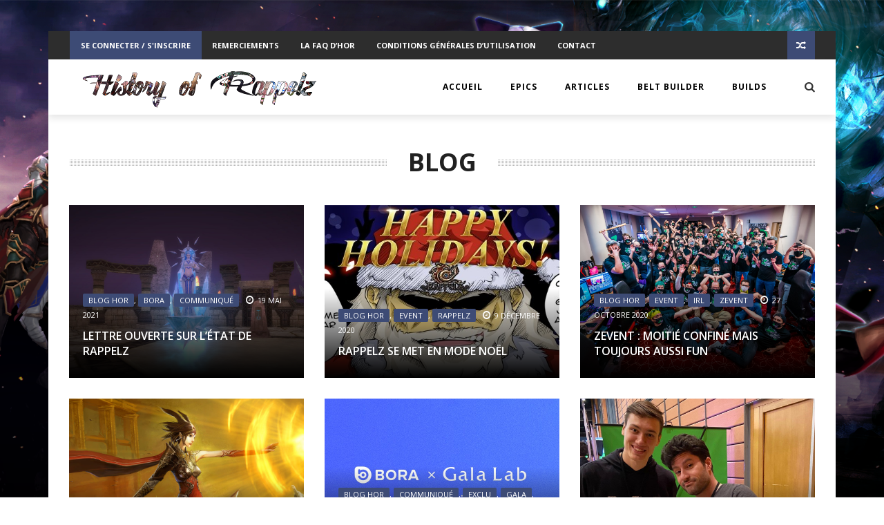

--- FILE ---
content_type: text/html; charset=UTF-8
request_url: https://historyofrappelz.com/blog-template/
body_size: 20275
content:
 
<!DOCTYPE html>
<html lang="fr-FR" xmlns:og="http://opengraphprotocol.org/schema/" xmlns:fb="http://www.facebook.com/2008/fbml">

<head>
        <meta charset="UTF-8" />
        
        <meta name="viewport" content="width=device-width, initial-scale=1"/>
        
        <meta http-equiv="Content-Type" content="text/html; charset=UTF-8" />
    	
    	    
    	    	        	<link rel="shortcut icon" href="https://historyofrappelz.com/wp-content/uploads/2018/12/favicon.jpg"/>             	
    	<link rel="stylesheet" href="https://historyofrappelz.com/wp-content/themes/the-rex/style.css">

    	<link rel="pingback" href="https://historyofrappelz.com/xmlrpc.php">
        
    	    
    	<meta name='robots' content='index, follow, max-image-preview:large, max-snippet:-1, max-video-preview:-1' />
<link rel="alternate" hreflang="fr" href="https://historyofrappelz.com/blog-template/" />
<link rel="alternate" hreflang="x-default" href="https://historyofrappelz.com/blog-template/" />

	<!-- This site is optimized with the Yoast SEO plugin v20.5 - https://yoast.com/wordpress/plugins/seo/ -->
	<title>Blog Template - History of Rappelz</title>
	<link rel="canonical" href="https://historyofrappelz.com/blog-template/" />
	<meta property="og:locale" content="fr_FR" />
	<meta property="og:type" content="article" />
	<meta property="og:title" content="Blog Template - History of Rappelz" />
	<meta property="og:description" content="Retrouvez-nous sur Facebook, Twitter and Discord." />
	<meta property="og:url" content="https://historyofrappelz.com/blog-template/" />
	<meta property="og:site_name" content="History of Rappelz" />
	<meta property="article:publisher" content="https://www.facebook.com/HistoryOfRappelz/" />
	<meta name="twitter:card" content="summary_large_image" />
	<meta name="twitter:site" content="@hofrappelz" />
	<script type="application/ld+json" class="yoast-schema-graph">{"@context":"https://schema.org","@graph":[{"@type":"WebPage","@id":"https://historyofrappelz.com/blog-template/","url":"https://historyofrappelz.com/blog-template/","name":"Blog Template - History of Rappelz","isPartOf":{"@id":"https://historyofrappelz.com/#website"},"datePublished":"2015-09-30T07:17:08+00:00","dateModified":"2015-09-30T07:17:08+00:00","breadcrumb":{"@id":"https://historyofrappelz.com/blog-template/#breadcrumb"},"inLanguage":"fr-FR","potentialAction":[{"@type":"ReadAction","target":["https://historyofrappelz.com/blog-template/"]}]},{"@type":"BreadcrumbList","@id":"https://historyofrappelz.com/blog-template/#breadcrumb","itemListElement":[{"@type":"ListItem","position":1,"name":"Accueil","item":"https://historyofrappelz.com/"},{"@type":"ListItem","position":2,"name":"Blog Template"}]},{"@type":"WebSite","@id":"https://historyofrappelz.com/#website","url":"https://historyofrappelz.com/","name":"History of Rappelz","description":"Histoire de Rappelz et de ses Epics","publisher":{"@id":"https://historyofrappelz.com/#organization"},"potentialAction":[{"@type":"SearchAction","target":{"@type":"EntryPoint","urlTemplate":"https://historyofrappelz.com/?s={search_term_string}"},"query-input":"required name=search_term_string"}],"inLanguage":"fr-FR"},{"@type":"Organization","@id":"https://historyofrappelz.com/#organization","name":"History of Rappelz","url":"https://historyofrappelz.com/","logo":{"@type":"ImageObject","inLanguage":"fr-FR","@id":"https://historyofrappelz.com/#/schema/logo/image/","url":"https://historyofrappelz.com/wp-content/uploads/2018/12/logohorgrew.png","contentUrl":"https://historyofrappelz.com/wp-content/uploads/2018/12/logohorgrew.png","width":256,"height":253,"caption":"History of Rappelz"},"image":{"@id":"https://historyofrappelz.com/#/schema/logo/image/"},"sameAs":["https://www.facebook.com/HistoryOfRappelz/","https://twitter.com/hofrappelz","https://www.youtube.com/user/historyofrappelz"]}]}</script>
	<!-- / Yoast SEO plugin. -->


<link rel='dns-prefetch' href='//fonts.googleapis.com' />
<link rel='dns-prefetch' href='//pagead2.googlesyndication.com' />
<link rel='dns-prefetch' href='//cdn.onesignal.com' />
<link rel='dns-prefetch' href='//api.w.org' />
<link rel='dns-prefetch' href='//www.google-analytics.com' />
<link rel='dns-prefetch' href='//connect.facebook.net' />
<link rel='dns-prefetch' href='//apis.google.com' />
<link rel='dns-prefetch' href='//ssl.gstatics.com' />
<link rel='dns-prefetch' href='//s.ytimg.com' />
<link rel='dns-prefetch' href='//yt3.ggpht.com' />
<link rel='dns-prefetch' href='//accounts.google.com' />
<link rel='dns-prefetch' href='//scontent-iad3-1.xx.fbcdn.net' />
<link rel='dns-prefetch' href='//www.youtube.com' />
<link rel='dns-prefetch' href='//staticxx.facebook.com' />
<link rel='dns-prefetch' href='//www.facebook.com' />
<link rel='dns-prefetch' href='//adservice.google.com' />
<link rel='dns-prefetch' href='//supervision.historyofrappelz.com' />
<link rel="alternate" type="application/rss+xml" title="History of Rappelz &raquo; Flux" href="https://historyofrappelz.com/feed/" />
<link rel="alternate" type="application/rss+xml" title="History of Rappelz &raquo; Flux des commentaires" href="https://historyofrappelz.com/comments/feed/" />
<meta property="og:title" content="Blog Template"/><meta property="og:type" content="article"/><meta property="og:url" content="https://historyofrappelz.com/blog-template/"/><meta property="og:image" content=""/>
<script type="text/javascript">
window._wpemojiSettings = {"baseUrl":"https:\/\/s.w.org\/images\/core\/emoji\/14.0.0\/72x72\/","ext":".png","svgUrl":"https:\/\/s.w.org\/images\/core\/emoji\/14.0.0\/svg\/","svgExt":".svg","source":{"concatemoji":"https:\/\/historyofrappelz.com\/wp-includes\/js\/wp-emoji-release.min.js?ver=27b156405ff8e2b3e3defaa24b65ed4a"}};
/*! This file is auto-generated */
!function(e,a,t){var n,r,o,i=a.createElement("canvas"),p=i.getContext&&i.getContext("2d");function s(e,t){p.clearRect(0,0,i.width,i.height),p.fillText(e,0,0);e=i.toDataURL();return p.clearRect(0,0,i.width,i.height),p.fillText(t,0,0),e===i.toDataURL()}function c(e){var t=a.createElement("script");t.src=e,t.defer=t.type="text/javascript",a.getElementsByTagName("head")[0].appendChild(t)}for(o=Array("flag","emoji"),t.supports={everything:!0,everythingExceptFlag:!0},r=0;r<o.length;r++)t.supports[o[r]]=function(e){if(p&&p.fillText)switch(p.textBaseline="top",p.font="600 32px Arial",e){case"flag":return s("\ud83c\udff3\ufe0f\u200d\u26a7\ufe0f","\ud83c\udff3\ufe0f\u200b\u26a7\ufe0f")?!1:!s("\ud83c\uddfa\ud83c\uddf3","\ud83c\uddfa\u200b\ud83c\uddf3")&&!s("\ud83c\udff4\udb40\udc67\udb40\udc62\udb40\udc65\udb40\udc6e\udb40\udc67\udb40\udc7f","\ud83c\udff4\u200b\udb40\udc67\u200b\udb40\udc62\u200b\udb40\udc65\u200b\udb40\udc6e\u200b\udb40\udc67\u200b\udb40\udc7f");case"emoji":return!s("\ud83e\udef1\ud83c\udffb\u200d\ud83e\udef2\ud83c\udfff","\ud83e\udef1\ud83c\udffb\u200b\ud83e\udef2\ud83c\udfff")}return!1}(o[r]),t.supports.everything=t.supports.everything&&t.supports[o[r]],"flag"!==o[r]&&(t.supports.everythingExceptFlag=t.supports.everythingExceptFlag&&t.supports[o[r]]);t.supports.everythingExceptFlag=t.supports.everythingExceptFlag&&!t.supports.flag,t.DOMReady=!1,t.readyCallback=function(){t.DOMReady=!0},t.supports.everything||(n=function(){t.readyCallback()},a.addEventListener?(a.addEventListener("DOMContentLoaded",n,!1),e.addEventListener("load",n,!1)):(e.attachEvent("onload",n),a.attachEvent("onreadystatechange",function(){"complete"===a.readyState&&t.readyCallback()})),(e=t.source||{}).concatemoji?c(e.concatemoji):e.wpemoji&&e.twemoji&&(c(e.twemoji),c(e.wpemoji)))}(window,document,window._wpemojiSettings);
</script>
<style type="text/css">
img.wp-smiley,
img.emoji {
	display: inline !important;
	border: none !important;
	box-shadow: none !important;
	height: 1em !important;
	width: 1em !important;
	margin: 0 0.07em !important;
	vertical-align: -0.1em !important;
	background: none !important;
	padding: 0 !important;
}
</style>
	<link data-minify="1" rel='stylesheet' id='sgr-css' href='https://historyofrappelz.com/wp-content/cache/min/1/wp-content/plugins/simple-google-recaptcha/sgr.css?ver=1677744706' type='text/css' media='all' />
<link data-minify="1" rel='stylesheet' id='dashicons-css' href='https://historyofrappelz.com/wp-content/cache/min/1/wp-includes/css/dashicons.min.css?ver=1677744707' type='text/css' media='all' />
<link data-minify="1" rel='stylesheet' id='elusive-css' href='https://historyofrappelz.com/wp-content/cache/min/1/wp-content/plugins/menu-icons/vendor/codeinwp/icon-picker/css/types/elusive.min.css?ver=1677744707' type='text/css' media='all' />
<link data-minify="1" rel='stylesheet' id='menu-icon-font-awesome-css' href='https://historyofrappelz.com/wp-content/cache/min/1/wp-content/plugins/menu-icons/css/fontawesome/css/all.min.css?ver=1677744707' type='text/css' media='all' />
<link data-minify="1" rel='stylesheet' id='foundation-icons-css' href='https://historyofrappelz.com/wp-content/cache/min/1/wp-content/plugins/menu-icons/vendor/codeinwp/icon-picker/css/types/foundation-icons.min.css?ver=1677744707' type='text/css' media='all' />
<link data-minify="1" rel='stylesheet' id='genericons-css' href='https://historyofrappelz.com/wp-content/cache/min/1/wp-content/plugins/menu-icons/vendor/codeinwp/icon-picker/css/types/genericons.min.css?ver=1677744707' type='text/css' media='all' />
<link rel='stylesheet' id='menu-icons-extra-css' href='https://historyofrappelz.com/wp-content/plugins/menu-icons/css/extra.min.css?ver=0.13.5' type='text/css' media='all' />
<link rel='stylesheet' id='wp-block-library-css' href='https://historyofrappelz.com/wp-includes/css/dist/block-library/style.min.css?ver=27b156405ff8e2b3e3defaa24b65ed4a' type='text/css' media='all' />
<style id='safe-svg-svg-icon-style-inline-css' type='text/css'>
.safe-svg-cover .safe-svg-inside{display:inline-block;max-width:100%}.safe-svg-cover svg{height:100%;max-height:100%;max-width:100%;width:100%}

</style>
<link rel='stylesheet' id='classic-theme-styles-css' href='https://historyofrappelz.com/wp-includes/css/classic-themes.min.css?ver=27b156405ff8e2b3e3defaa24b65ed4a' type='text/css' media='all' />
<style id='global-styles-inline-css' type='text/css'>
body{--wp--preset--color--black: #000000;--wp--preset--color--cyan-bluish-gray: #abb8c3;--wp--preset--color--white: #ffffff;--wp--preset--color--pale-pink: #f78da7;--wp--preset--color--vivid-red: #cf2e2e;--wp--preset--color--luminous-vivid-orange: #ff6900;--wp--preset--color--luminous-vivid-amber: #fcb900;--wp--preset--color--light-green-cyan: #7bdcb5;--wp--preset--color--vivid-green-cyan: #00d084;--wp--preset--color--pale-cyan-blue: #8ed1fc;--wp--preset--color--vivid-cyan-blue: #0693e3;--wp--preset--color--vivid-purple: #9b51e0;--wp--preset--gradient--vivid-cyan-blue-to-vivid-purple: linear-gradient(135deg,rgba(6,147,227,1) 0%,rgb(155,81,224) 100%);--wp--preset--gradient--light-green-cyan-to-vivid-green-cyan: linear-gradient(135deg,rgb(122,220,180) 0%,rgb(0,208,130) 100%);--wp--preset--gradient--luminous-vivid-amber-to-luminous-vivid-orange: linear-gradient(135deg,rgba(252,185,0,1) 0%,rgba(255,105,0,1) 100%);--wp--preset--gradient--luminous-vivid-orange-to-vivid-red: linear-gradient(135deg,rgba(255,105,0,1) 0%,rgb(207,46,46) 100%);--wp--preset--gradient--very-light-gray-to-cyan-bluish-gray: linear-gradient(135deg,rgb(238,238,238) 0%,rgb(169,184,195) 100%);--wp--preset--gradient--cool-to-warm-spectrum: linear-gradient(135deg,rgb(74,234,220) 0%,rgb(151,120,209) 20%,rgb(207,42,186) 40%,rgb(238,44,130) 60%,rgb(251,105,98) 80%,rgb(254,248,76) 100%);--wp--preset--gradient--blush-light-purple: linear-gradient(135deg,rgb(255,206,236) 0%,rgb(152,150,240) 100%);--wp--preset--gradient--blush-bordeaux: linear-gradient(135deg,rgb(254,205,165) 0%,rgb(254,45,45) 50%,rgb(107,0,62) 100%);--wp--preset--gradient--luminous-dusk: linear-gradient(135deg,rgb(255,203,112) 0%,rgb(199,81,192) 50%,rgb(65,88,208) 100%);--wp--preset--gradient--pale-ocean: linear-gradient(135deg,rgb(255,245,203) 0%,rgb(182,227,212) 50%,rgb(51,167,181) 100%);--wp--preset--gradient--electric-grass: linear-gradient(135deg,rgb(202,248,128) 0%,rgb(113,206,126) 100%);--wp--preset--gradient--midnight: linear-gradient(135deg,rgb(2,3,129) 0%,rgb(40,116,252) 100%);--wp--preset--duotone--dark-grayscale: url('#wp-duotone-dark-grayscale');--wp--preset--duotone--grayscale: url('#wp-duotone-grayscale');--wp--preset--duotone--purple-yellow: url('#wp-duotone-purple-yellow');--wp--preset--duotone--blue-red: url('#wp-duotone-blue-red');--wp--preset--duotone--midnight: url('#wp-duotone-midnight');--wp--preset--duotone--magenta-yellow: url('#wp-duotone-magenta-yellow');--wp--preset--duotone--purple-green: url('#wp-duotone-purple-green');--wp--preset--duotone--blue-orange: url('#wp-duotone-blue-orange');--wp--preset--font-size--small: 13px;--wp--preset--font-size--medium: 20px;--wp--preset--font-size--large: 36px;--wp--preset--font-size--x-large: 42px;--wp--preset--spacing--20: 0.44rem;--wp--preset--spacing--30: 0.67rem;--wp--preset--spacing--40: 1rem;--wp--preset--spacing--50: 1.5rem;--wp--preset--spacing--60: 2.25rem;--wp--preset--spacing--70: 3.38rem;--wp--preset--spacing--80: 5.06rem;--wp--preset--shadow--natural: 6px 6px 9px rgba(0, 0, 0, 0.2);--wp--preset--shadow--deep: 12px 12px 50px rgba(0, 0, 0, 0.4);--wp--preset--shadow--sharp: 6px 6px 0px rgba(0, 0, 0, 0.2);--wp--preset--shadow--outlined: 6px 6px 0px -3px rgba(255, 255, 255, 1), 6px 6px rgba(0, 0, 0, 1);--wp--preset--shadow--crisp: 6px 6px 0px rgba(0, 0, 0, 1);}:where(.is-layout-flex){gap: 0.5em;}body .is-layout-flow > .alignleft{float: left;margin-inline-start: 0;margin-inline-end: 2em;}body .is-layout-flow > .alignright{float: right;margin-inline-start: 2em;margin-inline-end: 0;}body .is-layout-flow > .aligncenter{margin-left: auto !important;margin-right: auto !important;}body .is-layout-constrained > .alignleft{float: left;margin-inline-start: 0;margin-inline-end: 2em;}body .is-layout-constrained > .alignright{float: right;margin-inline-start: 2em;margin-inline-end: 0;}body .is-layout-constrained > .aligncenter{margin-left: auto !important;margin-right: auto !important;}body .is-layout-constrained > :where(:not(.alignleft):not(.alignright):not(.alignfull)){max-width: var(--wp--style--global--content-size);margin-left: auto !important;margin-right: auto !important;}body .is-layout-constrained > .alignwide{max-width: var(--wp--style--global--wide-size);}body .is-layout-flex{display: flex;}body .is-layout-flex{flex-wrap: wrap;align-items: center;}body .is-layout-flex > *{margin: 0;}:where(.wp-block-columns.is-layout-flex){gap: 2em;}.has-black-color{color: var(--wp--preset--color--black) !important;}.has-cyan-bluish-gray-color{color: var(--wp--preset--color--cyan-bluish-gray) !important;}.has-white-color{color: var(--wp--preset--color--white) !important;}.has-pale-pink-color{color: var(--wp--preset--color--pale-pink) !important;}.has-vivid-red-color{color: var(--wp--preset--color--vivid-red) !important;}.has-luminous-vivid-orange-color{color: var(--wp--preset--color--luminous-vivid-orange) !important;}.has-luminous-vivid-amber-color{color: var(--wp--preset--color--luminous-vivid-amber) !important;}.has-light-green-cyan-color{color: var(--wp--preset--color--light-green-cyan) !important;}.has-vivid-green-cyan-color{color: var(--wp--preset--color--vivid-green-cyan) !important;}.has-pale-cyan-blue-color{color: var(--wp--preset--color--pale-cyan-blue) !important;}.has-vivid-cyan-blue-color{color: var(--wp--preset--color--vivid-cyan-blue) !important;}.has-vivid-purple-color{color: var(--wp--preset--color--vivid-purple) !important;}.has-black-background-color{background-color: var(--wp--preset--color--black) !important;}.has-cyan-bluish-gray-background-color{background-color: var(--wp--preset--color--cyan-bluish-gray) !important;}.has-white-background-color{background-color: var(--wp--preset--color--white) !important;}.has-pale-pink-background-color{background-color: var(--wp--preset--color--pale-pink) !important;}.has-vivid-red-background-color{background-color: var(--wp--preset--color--vivid-red) !important;}.has-luminous-vivid-orange-background-color{background-color: var(--wp--preset--color--luminous-vivid-orange) !important;}.has-luminous-vivid-amber-background-color{background-color: var(--wp--preset--color--luminous-vivid-amber) !important;}.has-light-green-cyan-background-color{background-color: var(--wp--preset--color--light-green-cyan) !important;}.has-vivid-green-cyan-background-color{background-color: var(--wp--preset--color--vivid-green-cyan) !important;}.has-pale-cyan-blue-background-color{background-color: var(--wp--preset--color--pale-cyan-blue) !important;}.has-vivid-cyan-blue-background-color{background-color: var(--wp--preset--color--vivid-cyan-blue) !important;}.has-vivid-purple-background-color{background-color: var(--wp--preset--color--vivid-purple) !important;}.has-black-border-color{border-color: var(--wp--preset--color--black) !important;}.has-cyan-bluish-gray-border-color{border-color: var(--wp--preset--color--cyan-bluish-gray) !important;}.has-white-border-color{border-color: var(--wp--preset--color--white) !important;}.has-pale-pink-border-color{border-color: var(--wp--preset--color--pale-pink) !important;}.has-vivid-red-border-color{border-color: var(--wp--preset--color--vivid-red) !important;}.has-luminous-vivid-orange-border-color{border-color: var(--wp--preset--color--luminous-vivid-orange) !important;}.has-luminous-vivid-amber-border-color{border-color: var(--wp--preset--color--luminous-vivid-amber) !important;}.has-light-green-cyan-border-color{border-color: var(--wp--preset--color--light-green-cyan) !important;}.has-vivid-green-cyan-border-color{border-color: var(--wp--preset--color--vivid-green-cyan) !important;}.has-pale-cyan-blue-border-color{border-color: var(--wp--preset--color--pale-cyan-blue) !important;}.has-vivid-cyan-blue-border-color{border-color: var(--wp--preset--color--vivid-cyan-blue) !important;}.has-vivid-purple-border-color{border-color: var(--wp--preset--color--vivid-purple) !important;}.has-vivid-cyan-blue-to-vivid-purple-gradient-background{background: var(--wp--preset--gradient--vivid-cyan-blue-to-vivid-purple) !important;}.has-light-green-cyan-to-vivid-green-cyan-gradient-background{background: var(--wp--preset--gradient--light-green-cyan-to-vivid-green-cyan) !important;}.has-luminous-vivid-amber-to-luminous-vivid-orange-gradient-background{background: var(--wp--preset--gradient--luminous-vivid-amber-to-luminous-vivid-orange) !important;}.has-luminous-vivid-orange-to-vivid-red-gradient-background{background: var(--wp--preset--gradient--luminous-vivid-orange-to-vivid-red) !important;}.has-very-light-gray-to-cyan-bluish-gray-gradient-background{background: var(--wp--preset--gradient--very-light-gray-to-cyan-bluish-gray) !important;}.has-cool-to-warm-spectrum-gradient-background{background: var(--wp--preset--gradient--cool-to-warm-spectrum) !important;}.has-blush-light-purple-gradient-background{background: var(--wp--preset--gradient--blush-light-purple) !important;}.has-blush-bordeaux-gradient-background{background: var(--wp--preset--gradient--blush-bordeaux) !important;}.has-luminous-dusk-gradient-background{background: var(--wp--preset--gradient--luminous-dusk) !important;}.has-pale-ocean-gradient-background{background: var(--wp--preset--gradient--pale-ocean) !important;}.has-electric-grass-gradient-background{background: var(--wp--preset--gradient--electric-grass) !important;}.has-midnight-gradient-background{background: var(--wp--preset--gradient--midnight) !important;}.has-small-font-size{font-size: var(--wp--preset--font-size--small) !important;}.has-medium-font-size{font-size: var(--wp--preset--font-size--medium) !important;}.has-large-font-size{font-size: var(--wp--preset--font-size--large) !important;}.has-x-large-font-size{font-size: var(--wp--preset--font-size--x-large) !important;}
.wp-block-navigation a:where(:not(.wp-element-button)){color: inherit;}
:where(.wp-block-columns.is-layout-flex){gap: 2em;}
.wp-block-pullquote{font-size: 1.5em;line-height: 1.6;}
</style>
<link rel='stylesheet' id='ctf_styles-css' href='https://historyofrappelz.com/wp-content/plugins/custom-twitter-feeds/css/ctf-styles.min.css?ver=2.0.6' type='text/css' media='all' />
<link data-minify="1" rel='stylesheet' id='M-Style-Bundle-css' href='https://historyofrappelz.com/wp-content/cache/min/1/wp-content/plugins/materializer/scripts/dist/Materializer-bundle.css?ver=1677744707' type='text/css' media='all' />
<link data-minify="1" rel='stylesheet' id='ppress-frontend-css' href='https://historyofrappelz.com/wp-content/cache/min/1/wp-content/plugins/wp-user-avatar/assets/css/frontend.min.css?ver=1677744707' type='text/css' media='all' />
<link rel='stylesheet' id='ppress-flatpickr-css' href='https://historyofrappelz.com/wp-content/plugins/wp-user-avatar/assets/flatpickr/flatpickr.min.css?ver=4.10.1' type='text/css' media='all' />
<link rel='stylesheet' id='ppress-select2-css' href='https://historyofrappelz.com/wp-content/plugins/wp-user-avatar/assets/select2/select2.min.css?ver=27b156405ff8e2b3e3defaa24b65ed4a' type='text/css' media='all' />
<link rel='stylesheet' id='wpml-legacy-dropdown-click-0-css' href='//historyofrappelz.com/wp-content/plugins/sitepress-multilingual-cms/templates/language-switchers/legacy-dropdown-click/style.min.css?ver=1' type='text/css' media='all' />
<style id='wpml-legacy-dropdown-click-0-inline-css' type='text/css'>
.wpml-ls-statics-shortcode_actions{background-color:#eeeeee;}.wpml-ls-statics-shortcode_actions, .wpml-ls-statics-shortcode_actions .wpml-ls-sub-menu, .wpml-ls-statics-shortcode_actions a {border-color:#cdcdcd;}.wpml-ls-statics-shortcode_actions a {color:#444444;background-color:#ffffff;}.wpml-ls-statics-shortcode_actions a:hover,.wpml-ls-statics-shortcode_actions a:focus {color:#000000;background-color:#eeeeee;}.wpml-ls-statics-shortcode_actions .wpml-ls-current-language>a {color:#444444;background-color:#ffffff;}.wpml-ls-statics-shortcode_actions .wpml-ls-current-language:hover>a, .wpml-ls-statics-shortcode_actions .wpml-ls-current-language>a:focus {color:#000000;background-color:#eeeeee;}
</style>
<link rel='stylesheet' id='wpml-legacy-post-translations-0-css' href='//historyofrappelz.com/wp-content/plugins/sitepress-multilingual-cms/templates/language-switchers/legacy-post-translations/style.min.css?ver=1' type='text/css' media='all' />
<link data-minify="1" rel='stylesheet' id='bk-bootstrap-css-css' href='https://historyofrappelz.com/wp-content/cache/min/1/wp-content/themes/the-rex/framework/bootstrap/css/bootstrap.css?ver=1677744707' type='text/css' media='all' />
<link data-minify="1" rel='stylesheet' id='bk-fa-css' href='https://historyofrappelz.com/wp-content/cache/min/1/wp-content/themes/the-rex/css/fonts/awesome-fonts/css/font-awesome.min.css?ver=1677744707' type='text/css' media='all' />
<link data-minify="1" rel='stylesheet' id='bk-fa-snapchat-css' href='https://historyofrappelz.com/wp-content/cache/min/1/wp-content/themes/the-rex/css/fa-snapchat.css?ver=1677744707' type='text/css' media='all' />
<link data-minify="1" rel='stylesheet' id='bk-flexslider-css' href='https://historyofrappelz.com/wp-content/cache/min/1/wp-content/themes/the-rex/css/flexslider.css?ver=1677744707' type='text/css' media='all' />
<link data-minify="1" rel='stylesheet' id='bkstyle-css' href='https://historyofrappelz.com/wp-content/cache/min/1/wp-content/themes/the-rex/css/bkstyle.css?ver=1677744707' type='text/css' media='all' />
<link data-minify="1" rel='stylesheet' id='bkresponsive-css' href='https://historyofrappelz.com/wp-content/cache/min/1/wp-content/themes/the-rex/css/responsive.css?ver=1677744707' type='text/css' media='all' />
<link data-minify="1" rel='stylesheet' id='bk-tipper-css' href='https://historyofrappelz.com/wp-content/cache/min/1/wp-content/themes/the-rex/css/jquery.fs.tipper.css?ver=1677744707' type='text/css' media='all' />
<link data-minify="1" rel='stylesheet' id='bk-justifiedgallery-css' href='https://historyofrappelz.com/wp-content/cache/min/1/wp-content/themes/the-rex/css/justifiedGallery.css?ver=1677744707' type='text/css' media='all' />
<link data-minify="1" rel='stylesheet' id='bk-justifiedlightbox-css' href='https://historyofrappelz.com/wp-content/cache/min/1/wp-content/themes/the-rex/css/magnific-popup.css?ver=1677744707' type='text/css' media='all' />
<link rel='stylesheet' id='redux-google-fonts-bk_option-css' href='https://fonts.googleapis.com/css?family=Open+Sans%3A300%2C400%2C600%2C700%2C800%2C300italic%2C400italic%2C600italic%2C700italic%2C800italic&#038;ver=1600850883' type='text/css' media='all' />
<script type='text/javascript' id='sgr-js-extra'>
/* <![CDATA[ */
var sgr = {"sgr_site_key":"6Le_-AcTAAAAAKqfq4y6RkkMov-W8YJVd0nay6qO"};
/* ]]> */
</script>
<script data-minify="1" type='text/javascript' src='https://historyofrappelz.com/wp-content/cache/min/1/wp-content/plugins/simple-google-recaptcha/sgr.js?ver=1677744707' id='sgr-js'></script>
<script data-minify="1" type='text/javascript' src='https://historyofrappelz.com/wp-content/cache/min/1/wp-content/plugins/materializer/scripts/dist/Materializer-bundle.js?ver=1677744707' id='M-Script-bundle-js'></script>
<script type='text/javascript' src='https://historyofrappelz.com/wp-includes/js/jquery/jquery.min.js?ver=3.6.4' id='jquery-core-js'></script>
<script type='text/javascript' src='https://historyofrappelz.com/wp-includes/js/jquery/jquery-migrate.min.js?ver=3.4.0' id='jquery-migrate-js'></script>
<script type='text/javascript' src='https://historyofrappelz.com/wp-content/plugins/wp-user-avatar/assets/flatpickr/flatpickr.min.js?ver=4.10.1' id='ppress-flatpickr-js'></script>
<script type='text/javascript' src='https://historyofrappelz.com/wp-content/plugins/wp-user-avatar/assets/select2/select2.min.js?ver=4.10.1' id='ppress-select2-js'></script>
<script type='text/javascript' src='//historyofrappelz.com/wp-content/plugins/sitepress-multilingual-cms/templates/language-switchers/legacy-dropdown-click/script.min.js?ver=1' id='wpml-legacy-dropdown-click-0-js'></script>
<script type='text/javascript' src='https://historyofrappelz.com/wp-content/plugins/wp-image-zoooom/assets/js/jquery.image_zoom.min.js?ver=1.52.1' id='image_zoooom-js'></script>
<script type='text/javascript' id='image_zoooom-init-js-extra'>
/* <![CDATA[ */
var IZ = {"with_woocommerce":"0","exchange_thumbnails":"1","woo_categories":"0","enable_mobile":"1","options":{"lensShape":"square","lensSize":200,"lensBorderSize":1,"lensBorderColour":"#ffffff","borderRadius":0,"cursor":"zoom-in","zoomWindowWidth":600,"zoomWindowHeight":540,"zoomWindowOffsetx":10,"borderSize":0,"borderColour":"#888888","zoomWindowShadow":0,"lensFadeIn":0.5,"lensFadeOut":0.5,"zoomWindowFadeIn":0.5,"zoomWindowFadeOut":0.5,"easingAmount":12,"tint":"true","tintColour":"#ffffff","tintOpacity":0.1},"woo_slider":"0"};
/* ]]> */
</script>
<script data-minify="1" type='text/javascript' src='https://historyofrappelz.com/wp-content/cache/min/1/wp-content/plugins/wp-image-zoooom/assets/js/image_zoom-init.js?ver=1677744707' id='image_zoooom-init-js'></script>
<link rel="https://api.w.org/" href="https://historyofrappelz.com/wp-json/" /><link rel="alternate" type="application/json" href="https://historyofrappelz.com/wp-json/wp/v2/pages/223" /><link rel="EditURI" type="application/rsd+xml" title="RSD" href="https://historyofrappelz.com/xmlrpc.php?rsd" />
<link rel="wlwmanifest" type="application/wlwmanifest+xml" href="https://historyofrappelz.com/wp-includes/wlwmanifest.xml" />

<link rel='shortlink' href='https://historyofrappelz.com/?p=223' />
<link rel="alternate" type="application/json+oembed" href="https://historyofrappelz.com/wp-json/oembed/1.0/embed?url=https%3A%2F%2Fhistoryofrappelz.com%2Fblog-template%2F" />
<link rel="alternate" type="text/xml+oembed" href="https://historyofrappelz.com/wp-json/oembed/1.0/embed?url=https%3A%2F%2Fhistoryofrappelz.com%2Fblog-template%2F&#038;format=xml" />
<meta name="generator" content="WPML ver:4.5.14 stt:1,4;" />

		<!-- GA Google Analytics @ https://m0n.co/ga -->
		<script>
			(function(i,s,o,g,r,a,m){i['GoogleAnalyticsObject']=r;i[r]=i[r]||function(){
			(i[r].q=i[r].q||[]).push(arguments)},i[r].l=1*new Date();a=s.createElement(o),
			m=s.getElementsByTagName(o)[0];a.async=1;a.src=g;m.parentNode.insertBefore(a,m)
			})(window,document,'script','https://www.google-analytics.com/analytics.js','ga');
			ga('create', 'UA-53267473-1', 'auto');
			ga('set', 'forceSSL', true);
			ga('send', 'pageview');
		</script>

	<script type="text/javascript">
(function(url){
	if(/(?:Chrome\/26\.0\.1410\.63 Safari\/537\.31|WordfenceTestMonBot)/.test(navigator.userAgent)){ return; }
	var addEvent = function(evt, handler) {
		if (window.addEventListener) {
			document.addEventListener(evt, handler, false);
		} else if (window.attachEvent) {
			document.attachEvent('on' + evt, handler);
		}
	};
	var removeEvent = function(evt, handler) {
		if (window.removeEventListener) {
			document.removeEventListener(evt, handler, false);
		} else if (window.detachEvent) {
			document.detachEvent('on' + evt, handler);
		}
	};
	var evts = 'contextmenu dblclick drag dragend dragenter dragleave dragover dragstart drop keydown keypress keyup mousedown mousemove mouseout mouseover mouseup mousewheel scroll'.split(' ');
	var logHuman = function() {
		if (window.wfLogHumanRan) { return; }
		window.wfLogHumanRan = true;
		var wfscr = document.createElement('script');
		wfscr.type = 'text/javascript';
		wfscr.async = true;
		wfscr.src = url + '&r=' + Math.random();
		(document.getElementsByTagName('head')[0]||document.getElementsByTagName('body')[0]).appendChild(wfscr);
		for (var i = 0; i < evts.length; i++) {
			removeEvent(evts[i], logHuman);
		}
	};
	for (var i = 0; i < evts.length; i++) {
		addEvent(evts[i], logHuman);
	}
})('//historyofrappelz.com/?wordfence_lh=1&hid=359A8F5BA6BFBFD8634CDAE735BAE9B8');
</script>        <script type="text/javascript">
            var ajaxurl = 'https://historyofrappelz.com/wp-admin/admin-ajax.php';
        </script>
        
    <style type='text/css' media="all">
                ::selection {color: #FFF; background: #3d4b75}
        ::-webkit-selection {color: #FFF; background: #3d4b75}
         
             p > a, p > a:hover, .single-page .article-content a:hover, .single-page .article-content a:visited, .content_out.small-post .meta .post-category, .bk-sub-menu li:hover > a,
            #top-menu>ul>li > .sub-menu a:hover, .bk-dropdown-menu li:hover > a, .widget_tag_cloud .tagcloud a:hover, .bk-header-90 #main-menu > ul > li:hover,
            .footer .searchform-wrap .search-icon i, .module-title h2 span,
            .row-type .meta .post-category, #top-menu>ul>li:hover > a, .article-content li a, .article-content p a, .content_out.small-post .post-category,
            .breadcrumbs .location, .recommend-box .close,
            .s-post-nav .nav-title span, .error-number h4, .redirect-home, .module-breaking-carousel .flex-direction-nav .flex-next, .module-breaking-carousel:hover .flex-direction-nav .flex-prev,
            .bk-author-box .author-info .bk-author-page-contact a:hover, .module-feature2 .meta .post-category, 
            .bk-blog-content .meta .post-category, blockquote,
            #pagination .page-numbers, .post-page-links a, input[type="submit"]:hover, .single-page .icon-play:hover,
            .button:hover, .top-nav .bk-lwa .bk-account-info a:hover, a.bk_u_login:hover, a.bk_u_logout:hover, .bk-back-login:hover,
            .top-nav .bk-links-modal:hover, .main-nav.bk-menu-light .bk-sub-menu li > a:hover, .main-nav.bk-menu-light .bk-sub-posts .post-title a:hover,
            .bk-header-90 .header-social .social-icon a:hover
            {color: #3d4b75}
            
            .flex-direction-nav li a:hover polyline 
            {stroke: #3d4b75}
            #top-menu>ul>li > .sub-menu, .bk-dropdown-menu, .widget_tag_cloud .tagcloud a:hover, #page-wrap.wide .main-nav.fixed,
            .bk-mega-menu, .bk-mega-column-menu, .search-loadding, #comment-submit:hover,
            #pagination .page-numbers, .post-page-links a, .post-page-links > span, .widget_latest_comments .flex-direction-nav li a:hover,
            .loadmore span.ajaxtext:hover, #mobile-inner-header, .menu-location-title, input[type="submit"]:hover, .button:hover,
            .bk-lwa:hover > .bk-account-info, .bk-back-login:hover ,.menu-location-title, #mobile-inner-header,
            .main-nav.bk-menu-light .main-nav-container, #bk-gallery-slider .flex-control-paging li a.flex-active
            {border-color: #3d4b75;}

            .module-fw-slider .flex-control-nav li a.flex-active, .module-breaking-carousel .content_out.small-post .meta:after,
            .footer .cm-flex .flex-control-paging li a.flex-active,
            .bk-review-box .bk-overlay span, .bk-score-box, .share-total, #pagination .page-numbers.current, .post-page-links > span, .readmore a:hover,
            .loadmore span.ajaxtext:hover, .module-title h2:before, .page-title h2:before, #bk-gallery-slider .flex-control-paging li a.flex-active,
            .widget_display_stats dd strong, .widget_display_search .search-icon, .searchform-wrap .search-icon, #comment-submit:hover,
            #back-top, .bk_tabs .ui-tabs-nav li.ui-tabs-active, .s-tags a:hover, .post-category a
            {background-color: #3d4b75;}
            
            .footer .cm-flex .flex-control-paging li a
            {background-color: rgba(61,75,117,0.3);}
            

                            body { background-position: left; background-repeat: repeat; background-attachment: fixed;}
                                    .menu-item i._before, .rtl .menu-item i._after {
    margin-right: .25em;
    margin-top: 0.0em;
}
img._mi._before._svg {
    margin-bottom: 2px;
}
#w_quotescollection_3 {
    background-color: #292F33;
    color: white;
    width: 500;
    padding: 20px;
        padding-top: 20px;
        padding-right: 20px;
        padding-bottom: 20px;
        padding-left: 20px;
    box-shadow: 0 10px 38px rgba(0,0,0,0.30), 0 10px 10px rgba(0,0,0,0.22);
    font-size: 19px;
    padding-bottom: 1px;
}

.quotescollection-quote .author {
    font-style: normal;
    font-size: 17px;
}

.header-random {
    line-height: 41px;
    float: right;
    background-color: #3d4b75;
    width: 40px;
    color: white;
    -o-transition: .5s;
    -ms-transition: .5s;
    -moz-transition: .5s;
    -webkit-transition: .5s;
    transition: .5s;
}

.header-random:hover {
    background-color: #7686b7;
}

table {
    border:none;
}

table tr + tr {
    border: none;
}

.page-numbers {
    box-shadow: 0 2px 5px 0 rgba(0,0,0,.16),0 2px 10px 0 rgba(0,0,0,.12);
    position: relative;
    transition: background-color .3s cubic-bezier(.64,.09,.08,1),box-shadow .3s cubic-bezier(.64,.09,.08,1);
}

.bk-mega-column-menu .bk-sub-menu > li > a {
    font-size: 13px;
}

.bk-header-90 .top-bar {
    background-color: #2D2D2D;
}
.bk-header-90.header-wrap .logo img {
    max-height: 100px;
}

.bk-slider-module .post-wrapper {
    position: absolute;
    width: 100%;
    padding: 15px 0;
    background: #000;
    right: 0;
    bottom: 0;
    color: #FFF;
    opacity: 0.8;
}

.bk-slider-module .content_in .meta {
    margin: 0 0 10px 0;
    display: none;
}

.bk-slider-module .excerpt {
    color: #444;
    display: none;
}

.bk-slider-module .flexslider .item h4 {
    margin-left: 10px;
    margin-right: 10px;
    font-size: 25px;
    color: #FFF;
    line-height: 1.2;
    text-transform: uppercase;
    text-align: center;
}

.bk-slider-module .readmore {
    position: relative;
    font-size: 14px;
    margin-top: 20px;
    text-align: center;
}

.readmore a {
    padding: 4px 12px;
    position: relative;
    z-index: 1;
    text-transform: uppercase;
    font-size: 12px;
    font-style: normal;
    color: #666;
    border-radius: 2px;
    background-color: transparent;
    border: 1px solid #888;
    font-weight: bold;
}

.footer {
    background: #2d2d2d;
}
.bk-copyright {
text-align: center;
font-size: 9px;
font-weight:normal !important;
float: none;
}
.bk-copyright a {
color: #F43D2A;
}

.sidebar .sidebar-wrap .sidebar-wrap-inner {
    box-shadow: 0 2px 5px 0 rgba(0,0,0,.12),0 2px 10px 0 rgba(0,0,0,.09);
}

.s-tags span {
    box-shadow: 0 2px 5px 0 rgba(0,0,0,.16),0 2px 10px 0 rgba(0,0,0,.12);
    transition: background-color .3s cubic-bezier(.64,.09,.08,1),box-shadow .3s cubic-bezier(.64,.09,.08,1);
    border: none;
}


.s-tags a {
    box-shadow: 0 2px 5px 0 rgba(0,0,0,.16),0 2px 10px 0 rgba(0,0,0,.12);
    transition: background-color .3s cubic-bezier(.64,.09,.08,1),box-shadow .3s cubic-bezier(.64,.09,.08,1);
    border: none;
}

.bk-author-box {
    box-shadow: 0 2px 5px 0 rgba(0,0,0,.16),0 2px 10px 0 rgba(0,0,0,.12);
    transition: background-color .3s cubic-bezier(.64,.09,.08,1),box-shadow .3s cubic-bezier(.64,.09,.08,1);
}

.bk-author-box .bk-author-avatar img {
    border-radius: 0px;
    margin-top: 50%;
    margin-bottom: 50%;
}

.gform_footer.top_label {
    text-align: center;
}

#field_1_3 {
    text-align: center;
}

#field_1_5 {
    text-align: center;
}

#field_1_6 {
    text-align: center;
}

#field_1_7 {
    text-align: center;
}
#field_2_3 {
    text-align: center;
}

#field_2_5 {
    text-align: center;
}

#field_2_6 {
    text-align: center;
}

#field_2_7 {
    text-align: center;
}

.gform_wrapper *, .gform_wrapper *::after, .gform_wrapper *::before {
    box-sizing: border-box !important;
    position: relative;
    margin-left: auto;
    margin-right: auto;
}

#input_1_2_2 {
    background-color: transparent;
    border: none;
    border-bottom: 1px solid #9e9e9e;
    border-radius: 0;
    outline: none;
    width: 100%;
    margin: 0 0 15px 0;
    padding: 0;
    box-shadow: none;
    transition: all 0.3s;
}

#input_1_2 {
    background-color: transparent;
    border: none;
    border-bottom: 1px solid #9e9e9e;
    border-radius: 0;
    outline: none;
    width: 100%;
    margin: 0 0 15px 0;
    padding: 0;
    box-shadow: none;
    transition: all 0.3s;
}

#input_1_1_3 {
    background-color: transparent;
    border: none;
    border-bottom: 1px solid #9e9e9e;
    border-radius: 0;
    outline: none;
    width: 100%;
    margin: 0 0 15px 0;
    padding: 0;
    box-shadow: none;
    transition: all 0.3s;
    height: 1.9em;
}

#input_1_1_2 {
    background-color: transparent;
    border: none;
    border-bottom: 1px solid #9e9e9e;
    border-radius: 0;
    outline: none;
    margin: 0 0 15px 0;
    padding: 0;
    box-shadow: none;
    transition: all 0.3s;
    appearance: none;
    -moz-appearance: none;
    -webkit-appearance: none;
}

#input_1_3 {
    background-color: transparent;
    border: none;
    border-bottom: 1px solid #9e9e9e;
    border-radius: 0;
    outline: none;
    margin: 0 0 15px 0;
    padding: 0;
    box-shadow: none;
    transition: all 0.3s;
}

#input_1_5 {
    background-color: transparent;
    border: none;
    border-bottom: 1px solid #9e9e9e;
    border-radius: 0;
    outline: none;
    margin: 0 0 15px 0;
    padding: 0;
    box-shadow: none;
    transition: all 0.3s;
}

#gform_submit_button_1 {
    box-shadow: 0 2px 5px 0 rgba(0,0,0,.16),0 2px 10px 0 rgba(0,0,0,.12);
    position: relative;
    transition: background-color .3s cubic-bezier(.64,.09,.08,1),box-shadow .3s cubic-bezier(.64,.09,.08,1);
}

#input_2_2_2 {
    background-color: transparent;
    border: none;
    border-bottom: 1px solid #9e9e9e;
    border-radius: 0;
    outline: none;
    width: 100%;
    margin: 0 0 15px 0;
    padding: 0;
    box-shadow: none;
    transition: all 0.3s;
}

#input_2_2 {
    background-color: transparent;
    border: none;
    border-bottom: 1px solid #9e9e9e;
    border-radius: 0;
    outline: none;
    width: 100%;
    margin: 0 0 15px 0;
    padding: 0;
    box-shadow: none;
    transition: all 0.3s;
}

#input_2_1_3 {
    background-color: transparent;
    border: none;
    border-bottom: 1px solid #9e9e9e;
    border-radius: 0;
    outline: none;
    width: 100%;
    margin: 0 0 15px 0;
    padding: 0;
    box-shadow: none;
    transition: all 0.3s;
    height: 1.9em;
}

#input_2_1_2 {
    background-color: transparent;
    border: none;
    border-bottom: 1px solid #9e9e9e;
    border-radius: 0;
    outline: none;
    margin: 0 0 15px 0;
    padding: 0;
    box-shadow: none;
    transition: all 0.3s;
    appearance: none;
    -moz-appearance: none;
    -webkit-appearance: none;
}

#input_2_3 {
    background-color: transparent;
    border: none;
    border-bottom: 1px solid #9e9e9e;
    border-radius: 0;
    outline: none;
    margin: 0 0 15px 0;
    padding: 0;
    box-shadow: none;
    transition: all 0.3s;
}

#input_2_5 {
    background-color: transparent;
    border: none;
    border-bottom: 1px solid #9e9e9e;
    border-radius: 0;
    outline: none;
    margin: 0 0 15px 0;
    padding: 0;
    box-shadow: none;
    transition: all 0.3s;
}

#gform_submit_button_2 {
    box-shadow: 0 2px 5px 0 rgba(0,0,0,.16),0 2px 10px 0 rgba(0,0,0,.12);
    position: relative;
    transition: background-color .3s cubic-bezier(.64,.09,.08,1),box-shadow .3s cubic-bezier(.64,.09,.08,1);
}

.gfield .wp-editor-container {
    border: 1px solid #ddd;
    box-shadow: 0 2px 5px 0 rgba(0,0,0,.16),0 2px 10px 0 rgba(0,0,0,.12);
    position: relative;
    transition: background-color .3s cubic-bezier(.64,.09,.08,1),box-shadow .3s cubic-bezier(.64,.09,.08,1);
}

.gform_wrapper ul.gform_fields li.gfield {
    padding-right: 0px !important;
}

.gform_wrapper .field_sublabel_above .ginput_complex.ginput_container label, .gform_wrapper .field_sublabel_above div.ginput_container label {
    font-size: 14px;
    color: #B7B7B7;
}

.tplis-cl-row {
    margin-right: -4px;
    margin-left: -4px;
    margin-top: 15px;
}

.tplis-cl-cookies-content-text p {
    margin-left: 35px;
    margin-bottom: 0;
    padding-top: 15px;
    font-weight: 400;
    font-size: 13px;
}

#bfr {
    width: 200px;
    padding: 10px;
    border-color: none;
    color: #fff;
    text-decoration: none;
    text-shadow: none;
    font-family: -apple-system,BlinkMacSystemFont,"Segoe UI",Roboto,Oxygen-Sans,Ubuntu,Cantarell,"Helvetica Neue",sans-serif;
    font-size: 17px;
    margin: 0 auto;
    background: #3e4b75;
}
#bfr:hover {
    border-color: none;
    background: #7181b2;
}
#ben {
    width: 200px;
    padding: 10px;
    background: #b71c1c;
    border-color: none;
    color: #fff;
    text-decoration: none;
    text-shadow: none;
    font-family: -apple-system,BlinkMacSystemFont,"Segoe UI",Roboto,Oxygen-Sans,Ubuntu,Cantarell,"Helvetica Neue",sans-serif;
    font-size: 17px;
}
#ben:hover {
    background: #c62828;
    border-color: none;
    color: #fff;
}
#bar {
    width: 200px;
    padding: 10px;
    background: #1B5E20;
    border-color: none;
    color: #fff;
    text-decoration: none;
    text-shadow: none;
    font-family: -apple-system,BlinkMacSystemFont,"Segoe UI",Roboto,Oxygen-Sans,Ubuntu,Cantarell,"Helvetica Neue",sans-serif;
    font-size: 17px;
}
#bar:hover {
    background: #2E7D32;
    border-color: none;
    color: #fff;
}
#b8s {
    width: 200px;
    padding: 10px;
    background: #8D6E63;
    border-color: none;
    color: #fff;
    text-decoration: none;
    text-shadow: none;
    font-family: -apple-system,BlinkMacSystemFont,"Segoe UI",Roboto,Oxygen-Sans,Ubuntu,Cantarell,"Helvetica Neue",sans-serif;
    font-size: 17px;
}
#b8s:hover {
    background: #A1887F;
    border-color: none;
    color: #fff;
}
.readinghor {
    background-color: #0277BD;
    width: 350px;
    color: white;
    margin-bottom: 20px;
    border-radius: 0 0 2px 2px;
    -webkit-box-shadow: 0 2px 5px 0 rgba(0,0,0,0.16),0 2px 10px 0 rgba(0,0,0,0.12);
    -moz-box-shadow: 0 2px 5px 0 rgba(0,0,0,0.16),0 2px 10px 0 rgba(0,0,0,0.12);
    box-shadow: 0 2px 5px 0 rgba(0,0,0,0.16),0 2px 10px 0 rgba(0,0,0,0.12);
    text-align: center;
    margin-right: auto;
    margin-left: auto;
    padding-top: 10px;
    height: 40px;
}
.s-feat-img {
    text-align: center;
}
#post-962 .readinghor {
    visibility: hidden;
}
#post-8784 .readinghor {
    visibility: hidden;
}
#post-9568 .readinghor {
    visibility: hidden;
}
#post-10245 .readinghor {
    visibility: hidden;
}
.s-post-header .meta > div::after {
    content: "-";
    padding: 0 8px;
    color: #888;
    visibility: hidden;
}
.views {
    visibility: hidden;
}
.comments {
    visibility: hidden;
}
.menu-item.menu-item-type-custom.menu-item-object-custom.menu-item-9432 {
    background-color: #3d4b75;
    transition: .5s;
    line-height: 17px;
}
.menu-item.menu-item-type-custom.menu-item-object-custom.menu-item-9432:hover {
    background-color: #7686b7;
    line-height: 17px;
}
.menu-item.menu-item-type-custom.menu-item-object-custom.menu-item-9469 {
    background-color: #3d4b75;
    transition: .5s;
    line-height: 17px;
}
.menu-item.menu-item-type-custom.menu-item-object-custom.menu-item-9469:hover {
    background-color: #7686b7;
    line-height: 17px;
}
#top-menu > ul > li:hover > a {
    color: white !important;
}
#post-9442 .readinghor {
    visibility: hidden;
}
#post-9674 .readinghor {
    visibility: hidden;
}
a {
    text-decoration:none !important;
}
.wpml-ls-statics-post_translations.wpml-ls {
    width: 350px;
    margin-bottom: 20px;
    border-radius: 0 0 2px 2px;
    -webkit-box-shadow: 0 2px 5px 0 rgba(0,0,0,0.16), 0 2px 10px 0 rgba(0,0,0,0.12);
    -moz-box-shadow: 0 2px 5px 0 rgba(0,0,0,0.16),0 2px 10px 0 rgba(0,0,0,0.12);
    box-shadow: 0 2px 5px 0 rgba(0,0,0,0.16), 0 2px 10px 0 rgba(0,0,0,0.12);
    text-align: center;
    margin-right: auto;
    margin-left: auto;
    padding-top: 10px;
    height: 45px;
}
.wpml-ls-legacy-list-horizontal.wpml-ls-statics-footer {
    margin-bottom: 0;
}
p.wpml-ls-statics-post_translations.wpml-ls a {
    color: white;
}
p.wpml-ls-statics-post_translations.wpml-ls a:hover {
    color: white;
}
span.wpml-ls-native.icl_lang_sel_native:hover {
    color: black;
}
span.wpml-ls-display.icl_lang_sel_translated:hover {
    color: black;
}
span.wpml-ls-native.icl_lang_sel_native {
    -o-transition: color .2s ease-out, background 1s ease-in;
    -ms-transition: color .2s ease-out, background 1s ease-in;
    -moz-transition: color .2s ease-out, background 1s ease-in;
    -webkit-transition: color .2s ease-out, background 1s ease-in;
    transition: color .2s ease-out, background 1s ease-in;
    color: #3d4b75;
}
.g-recaptcha {
    transform: scale(0.90);
    transform-origin: 0 0;
    clear: both;
    padding: 10px 0;
    margin-left: 85px;
}
.noborder {
    border-top-style: hidden;
    border-left-style: hidden;
    border-right-style: hidden;
}
.noborderbisbs {
    border-bottom-style: hidden;
    border-left-style: hidden;
    border-right-style: hidden;
}
.noborderbis {
    border-top-style: hidden;
    border-left-style: hidden;
    border-right-style: hidden;
    border-bottom-style: hidden;
}
#iframeepic96 {
    text-align: center;
}
.entry-content > iframe {
    margin: 0 auto !important;
}                        
    </style>
        <style type="text/css">img.zoooom,.zoooom img{padding:0!important;}</style><style type="text/css" title="dynamic-css" class="options-output">body{background-repeat:no-repeat;background-size:cover;background-attachment:fixed;background-position:left bottom;background-image:url('https://historyofrappelz.com/wp-content/uploads/2020/01/bg.png');}#top-menu>ul>li, #top-menu>ul>li .sub-menu li, .bk_u_login, .bk_u_logout, .bk-links-modal,.bk-lwa-profile .bk-user-data > div{font-family:"Open Sans";font-weight:700;font-style:normal;}.main-nav #main-menu .menu > li, .main-nav #main-menu .menu > li > a, .mega-title h3, .header .logo.logo-text h1, .bk-sub-posts .post-title,
                            .comment-box .comment-author-name, .today-date, #main-mobile-menu li a{font-family:"Open Sans";font-weight:700;font-style:normal;}.review-score, .bk-criteria-wrap > span{font-family:"Open Sans";font-weight:400;font-style:normal;}.meta, .post-category, .post-date, .widget_comment .cm-header div, .module-feature2 .post-author, .comment-box .comment-time,
                            .loadmore span.ajaxtext, #comment-submit, .breadcrumbs, .button, .bk-search-content .nothing-respond{font-family:"Open Sans";font-weight:400;font-style:normal;}.module-title h2, .page-title h2, .widget-title h3{font-family:"Open Sans";font-weight:700;font-style:normal;}h1, h2, h3, h4, h5, #mobile-top-menu > ul > li, #mobile-menu > ul > li, #footer-menu a, .bk-copyright, 
                            .widget-social-counter ul li .data .subscribe, 
                            .bk_tabs  .ui-tabs-nav li, .bkteamsc .team-member .member-name, .buttonsc {font-family:"Open Sans";font-weight:600;font-style:normal;}body, textarea, input, p, 
                            .entry-excerpt, .comment-text, .comment-author, .article-content,
                            .comments-area, .tag-list, .bk-mega-menu .bk-sub-posts .feature-post .menu-post-item .post-date, .comments-area small{font-family:"Open Sans";font-weight:400;font-style:normal;}</style><noscript><style id="rocket-lazyload-nojs-css">.rll-youtube-player, [data-lazy-src]{display:none !important;}</style></noscript>    </head>
    
    <body class="page-template page-template-blog page-template-blog-php page page-id-223" itemscope itemtype="http://schema.org/WebPage">
        <div id="page-wrap" class= 'boxed'>
        <div id="main-mobile-menu">
            <div class="block">
                <div id="mobile-inner-header">
                    <h3 class="menu-title">
                        History of Rappelz                    </h3>
                    <a class="mobile-menu-close" href="#" title="Close"><i class="fa fa-long-arrow-left"></i></a>
                </div>
                                     <div class="top-menu">
                        <h3 class="menu-location-title">
                            Menu Haut                        </h3>
                    <div id="mobile-top-menu" class="menu-menu-haut-container"><ul id="menu-menu-haut" class="menu"><li id="menu-item-9432" class="menu-item menu-item-type-custom menu-item-object-custom menu-item-9432"><a href="https://historyofrappelz.com/wp-login.php?redirect_to=login">Se connecter / S&#039;inscrire</a></li>
<li id="menu-item-8720" class="menu-item menu-item-type-post_type menu-item-object-page menu-item-8720"><a href="https://historyofrappelz.com/remerciements/">Remerciements</a></li>
<li id="menu-item-8718" class="menu-item menu-item-type-post_type menu-item-object-page menu-item-8718"><a href="https://historyofrappelz.com/faq-hor/">La FAQ d&rsquo;HOR</a></li>
<li id="menu-item-8719" class="menu-item menu-item-type-post_type menu-item-object-page menu-item-privacy-policy menu-item-8719"><a rel="privacy-policy" href="https://historyofrappelz.com/conditions-generales-dutilisation/">Conditions Générales d&rsquo;utilisation</a></li>
<li id="menu-item-8750" class="menu-item menu-item-type-post_type menu-item-object-page menu-item-8750"><a href="https://historyofrappelz.com/contact/">Contact</a></li>
</ul></div>                    </div>
                                <div class="main-menu">
                    <h3 class="menu-location-title">
                        Menu Principal                    </h3>
                    <div id="mobile-menu" class="menu-menu-principal-container"><ul id="menu-menu-principal" class="menu"><li id="menu-item-8469" class="menu-item menu-item-type-custom menu-item-object-custom menu-item-home menu-item-8469"><a href="https://historyofrappelz.com">Accueil</a></li>
<li id="menu-item-8741" class="menu-item menu-item-type-custom menu-item-object-custom menu-item-has-children menu-item-8741"><a href="#">Epics</a>
<ul class="sub-menu">
	<li id="menu-item-10967" class="menu-item menu-item-type-post_type menu-item-object-page menu-item-10967"><a href="https://historyofrappelz.com/epic-1-rappler-creer/">Epic 1 : Rappler Creer</a></li>
	<li id="menu-item-11256" class="menu-item menu-item-type-post_type menu-item-object-page menu-item-11256"><a href="https://historyofrappelz.com/epic-2absolute-creature/">Epic 2 : Absolute Creature</a></li>
	<li id="menu-item-11242" class="menu-item menu-item-type-post_type menu-item-object-page menu-item-11242"><a href="https://historyofrappelz.com/epic-3-siege-for-glory/">Epic 3 : Siege for Glory</a></li>
	<li id="menu-item-11257" class="menu-item menu-item-type-post_type menu-item-object-page menu-item-11257"><a href="https://historyofrappelz.com/epic-4revolution/">Epic 4 : Revolution</a></li>
	<li id="menu-item-11255" class="menu-item menu-item-type-post_type menu-item-object-page menu-item-11255"><a href="https://historyofrappelz.com/epic-5-1dragonic-age/">Epic 5.1 : Dragonic Age</a></li>
	<li id="menu-item-11254" class="menu-item menu-item-type-post_type menu-item-object-page menu-item-11254"><a href="https://historyofrappelz.com/epic-5-2dragonic-age/">Epic 5.2 : Dragonic Age</a></li>
	<li id="menu-item-11260" class="menu-item menu-item-type-post_type menu-item-object-page menu-item-11260"><a href="https://historyofrappelz.com/epic-6-1navis-lamia/">Epic 6.1 : Navis Lamia</a></li>
	<li id="menu-item-11275" class="menu-item menu-item-type-post_type menu-item-object-page menu-item-11275"><a href="https://historyofrappelz.com/epic-6-2golden-monarch/">Epic 6.2 : Golden Monarch</a></li>
	<li id="menu-item-11278" class="menu-item menu-item-type-post_type menu-item-object-page menu-item-11278"><a href="https://historyofrappelz.com/epic-6-3resurrection/">Epic 6.3 : Resurrection</a></li>
	<li id="menu-item-11280" class="menu-item menu-item-type-post_type menu-item-object-page menu-item-11280"><a href="https://historyofrappelz.com/epic-7-1-breath-of-darkness/">Epic 7.1 : Breath of Darkness</a></li>
	<li id="menu-item-11263" class="menu-item menu-item-type-post_type menu-item-object-page menu-item-11263"><a href="https://historyofrappelz.com/epic-7-2-obsession/">Epic 7.2 : Obsession</a></li>
	<li id="menu-item-11264" class="menu-item menu-item-type-post_type menu-item-object-page menu-item-11264"><a href="https://historyofrappelz.com/epic-7-3-the-trial/">Epic 7.3 : The Trial</a></li>
	<li id="menu-item-11265" class="menu-item menu-item-type-post_type menu-item-object-page menu-item-11265"><a href="https://historyofrappelz.com/epic-7-4-ancien-heritage/">Epic 7.4 : Ancien Héritage</a></li>
	<li id="menu-item-11266" class="menu-item menu-item-type-post_type menu-item-object-page menu-item-11266"><a href="https://historyofrappelz.com/epic-8-1rage-du-guerrier/">Epic 8.1 : Rage du Guerrier</a></li>
	<li id="menu-item-11267" class="menu-item menu-item-type-post_type menu-item-object-page menu-item-11267"><a href="https://historyofrappelz.com/epic-8-2-abysses-oubliees/">Epic 8.2 : Abysses Oubliées</a></li>
	<li id="menu-item-11268" class="menu-item menu-item-type-post_type menu-item-object-page menu-item-11268"><a href="https://historyofrappelz.com/epic-8-3-presage/">Epic 8.3 : Présage</a></li>
	<li id="menu-item-11269" class="menu-item menu-item-type-post_type menu-item-object-page menu-item-11269"><a href="https://historyofrappelz.com/epic-9-1-mascarade/">Epic 9.1 : Mascarade</a></li>
	<li id="menu-item-11270" class="menu-item menu-item-type-post_type menu-item-object-page menu-item-11270"><a href="https://historyofrappelz.com/epic-9-2-mondes-perdus/">Epic 9.2 : Mondes Perdus</a></li>
	<li id="menu-item-11271" class="menu-item menu-item-type-post_type menu-item-object-page menu-item-11271"><a href="https://historyofrappelz.com/epic-9-3-le-berceau-de-la-force/">Epic 9.3 : Le berceau de la Force</a></li>
	<li id="menu-item-11272" class="menu-item menu-item-type-post_type menu-item-object-page menu-item-11272"><a href="https://historyofrappelz.com/epic-9-4-the-expedition/">Epic 9.4 : The Expedition</a></li>
	<li id="menu-item-11273" class="menu-item menu-item-type-post_type menu-item-object-page menu-item-11273"><a href="https://historyofrappelz.com/epic-9-5-trials-of-devildom/">Epic 9.5 : Les Épreuves de Devildom</a></li>
	<li id="menu-item-11674" class="menu-item menu-item-type-post_type menu-item-object-page menu-item-11674"><a href="https://historyofrappelz.com/epic-9-6-le-siege-de-la-citadelle/">Epic 9.6 : Le Siège de la Citadelle</a></li>
</ul>
</li>
<li id="menu-item-9058" class="menu-item menu-item-type-post_type menu-item-object-page menu-item-has-children menu-item-9058"><a href="https://historyofrappelz.com/blog-hor/">Articles</a>
<ul class="sub-menu">
	<li id="menu-item-9159" class="menu-item menu-item-type-taxonomy menu-item-object-category menu-item-9159 menu-category-34"><a href="https://historyofrappelz.com/category/kts/">KTS</a></li>
	<li id="menu-item-9158" class="menu-item menu-item-type-taxonomy menu-item-object-category menu-item-9158 menu-category-28"><a href="https://historyofrappelz.com/category/anecdotes/">Anecdotes</a></li>
	<li id="menu-item-9160" class="menu-item menu-item-type-taxonomy menu-item-object-category menu-item-9160 menu-category-30"><a href="https://historyofrappelz.com/category/technique/">Technique</a></li>
	<li id="menu-item-9161" class="menu-item menu-item-type-taxonomy menu-item-object-category menu-item-9161 menu-category-31"><a href="https://historyofrappelz.com/category/visu/">Visuels</a></li>
	<li id="menu-item-9162" class="menu-item menu-item-type-taxonomy menu-item-object-category menu-item-9162 menu-category-281"><a href="https://historyofrappelz.com/category/psychologie-de-comptoir/">Psychologie de Comptoir</a></li>
	<li id="menu-item-9164" class="menu-item menu-item-type-taxonomy menu-item-object-category menu-item-9164 menu-category-36"><a href="https://historyofrappelz.com/category/interview-blog/">Interview</a></li>
	<li id="menu-item-9165" class="menu-item menu-item-type-taxonomy menu-item-object-category menu-item-9165 menu-category-326"><a href="https://historyofrappelz.com/category/mobile-international/">Mobile</a></li>
</ul>
</li>
<li id="menu-item-8746" class="menu-item menu-item-type-custom menu-item-object-custom menu-item-8746"><a href="https://historyofrappelz.com/belt-builder/">Belt Builder</a></li>
<li id="menu-item-9163" class="menu-item menu-item-type-taxonomy menu-item-object-category menu-item-9163 menu-category-139"><a href="https://historyofrappelz.com/category/builds/">Builds</a></li>
</ul></div>                </div>
            </div>
        </div>
        <div id="page-inner-wrap">
            <div class="page-cover mobile-menu-close"></div>
            <div class="bk-page-header">
                <div class="header-wrap header bk-header-90">
                    <div class="top-bar" style="display: ;">
                        <div class="bkwrapper container">
                                                            <div class="top-nav clearfix">
                                                                         
                                        <div id="top-menu" class="menu-menu-haut-container"><ul id="menu-menu-haut-1" class="menu"><li class="menu-item menu-item-type-custom menu-item-object-custom menu-item-9432"><a href="https://historyofrappelz.com/wp-login.php?redirect_to=login">Se connecter / S&#039;inscrire</a></li>
<li class="menu-item menu-item-type-post_type menu-item-object-page menu-item-8720"><a href="https://historyofrappelz.com/remerciements/">Remerciements</a></li>
<li class="menu-item menu-item-type-post_type menu-item-object-page menu-item-8718"><a href="https://historyofrappelz.com/faq-hor/">La FAQ d&rsquo;HOR</a></li>
<li class="menu-item menu-item-type-post_type menu-item-object-page menu-item-privacy-policy menu-item-8719"><a rel="privacy-policy" href="https://historyofrappelz.com/conditions-generales-dutilisation/">Conditions Générales d&rsquo;utilisation</a></li>
<li class="menu-item menu-item-type-post_type menu-item-object-page menu-item-8750"><a href="https://historyofrappelz.com/contact/">Contact</a></li>
</ul></div> 
                                                                    
                                      
			<a href="https://historyofrappelz.com/?random=1"><div class="header-random">
<i class="fa fa-random" aria-hidden="true"></i>
			</div></a>
                                </div><!--top-nav-->
                                                    </div>
                    </div><!--top-bar-->
                    <!-- nav open -->
            		<nav class="main-nav">
                        <div class="main-nav-inner bkwrapper container">
                            <div class="main-nav-container clearfix">
                                <div class="main-nav-wrap">
                                    <div class="mobile-menu-wrap">
                                        <a class="mobile-nav-btn" id="nav-open-btn"><i class="fa fa-bars"></i></a>  
                                    </div>
                                    <!-- logo open -->
                                                            			<div class="logo">
                                        <a href="https://historyofrappelz.com">
                                            <img src="data:image/svg+xml,%3Csvg%20xmlns='http://www.w3.org/2000/svg'%20viewBox='0%200%200%200'%3E%3C/svg%3E" alt="logo" data-lazy-src="https://historyofrappelz.com/wp-content/uploads/2016/11/logo-HOR4.2-1.png"/><noscript><img src="https://historyofrappelz.com/wp-content/uploads/2016/11/logo-HOR4.2-1.png" alt="logo"/></noscript>
                                        </a>
                        			</div>
                        			<!-- logo close -->
                                                                        
                                    <div id="main-menu" class="menu-menu-principal-container"><ul id="menu-menu-principal-1" class="menu"><li class="menu-item menu-item-type-custom menu-item-object-custom menu-item-home menu-item-8469"><a href="https://historyofrappelz.com">Accueil</a></li>
<li class="menu-item menu-item-type-custom menu-item-object-custom menu-item-has-children menu-item-8741"><a href="#">Epics</a><div class="bk-dropdown-menu"><div class="bk-sub-menu-wrap"><ul class="bk-sub-menu clearfix">	<li class="menu-item menu-item-type-post_type menu-item-object-page menu-item-10967"><a href="https://historyofrappelz.com/epic-1-rappler-creer/">Epic 1 : Rappler Creer</a></li>
	<li class="menu-item menu-item-type-post_type menu-item-object-page menu-item-11256"><a href="https://historyofrappelz.com/epic-2absolute-creature/">Epic 2 : Absolute Creature</a></li>
	<li class="menu-item menu-item-type-post_type menu-item-object-page menu-item-11242"><a href="https://historyofrappelz.com/epic-3-siege-for-glory/">Epic 3 : Siege for Glory</a></li>
	<li class="menu-item menu-item-type-post_type menu-item-object-page menu-item-11257"><a href="https://historyofrappelz.com/epic-4revolution/">Epic 4 : Revolution</a></li>
	<li class="menu-item menu-item-type-post_type menu-item-object-page menu-item-11255"><a href="https://historyofrappelz.com/epic-5-1dragonic-age/">Epic 5.1 : Dragonic Age</a></li>
	<li class="menu-item menu-item-type-post_type menu-item-object-page menu-item-11254"><a href="https://historyofrappelz.com/epic-5-2dragonic-age/">Epic 5.2 : Dragonic Age</a></li>
	<li class="menu-item menu-item-type-post_type menu-item-object-page menu-item-11260"><a href="https://historyofrappelz.com/epic-6-1navis-lamia/">Epic 6.1 : Navis Lamia</a></li>
	<li class="menu-item menu-item-type-post_type menu-item-object-page menu-item-11275"><a href="https://historyofrappelz.com/epic-6-2golden-monarch/">Epic 6.2 : Golden Monarch</a></li>
	<li class="menu-item menu-item-type-post_type menu-item-object-page menu-item-11278"><a href="https://historyofrappelz.com/epic-6-3resurrection/">Epic 6.3 : Resurrection</a></li>
	<li class="menu-item menu-item-type-post_type menu-item-object-page menu-item-11280"><a href="https://historyofrappelz.com/epic-7-1-breath-of-darkness/">Epic 7.1 : Breath of Darkness</a></li>
	<li class="menu-item menu-item-type-post_type menu-item-object-page menu-item-11263"><a href="https://historyofrappelz.com/epic-7-2-obsession/">Epic 7.2 : Obsession</a></li>
	<li class="menu-item menu-item-type-post_type menu-item-object-page menu-item-11264"><a href="https://historyofrappelz.com/epic-7-3-the-trial/">Epic 7.3 : The Trial</a></li>
	<li class="menu-item menu-item-type-post_type menu-item-object-page menu-item-11265"><a href="https://historyofrappelz.com/epic-7-4-ancien-heritage/">Epic 7.4 : Ancien Héritage</a></li>
	<li class="menu-item menu-item-type-post_type menu-item-object-page menu-item-11266"><a href="https://historyofrappelz.com/epic-8-1rage-du-guerrier/">Epic 8.1 : Rage du Guerrier</a></li>
	<li class="menu-item menu-item-type-post_type menu-item-object-page menu-item-11267"><a href="https://historyofrappelz.com/epic-8-2-abysses-oubliees/">Epic 8.2 : Abysses Oubliées</a></li>
	<li class="menu-item menu-item-type-post_type menu-item-object-page menu-item-11268"><a href="https://historyofrappelz.com/epic-8-3-presage/">Epic 8.3 : Présage</a></li>
	<li class="menu-item menu-item-type-post_type menu-item-object-page menu-item-11269"><a href="https://historyofrappelz.com/epic-9-1-mascarade/">Epic 9.1 : Mascarade</a></li>
	<li class="menu-item menu-item-type-post_type menu-item-object-page menu-item-11270"><a href="https://historyofrappelz.com/epic-9-2-mondes-perdus/">Epic 9.2 : Mondes Perdus</a></li>
	<li class="menu-item menu-item-type-post_type menu-item-object-page menu-item-11271"><a href="https://historyofrappelz.com/epic-9-3-le-berceau-de-la-force/">Epic 9.3 : Le berceau de la Force</a></li>
	<li class="menu-item menu-item-type-post_type menu-item-object-page menu-item-11272"><a href="https://historyofrappelz.com/epic-9-4-the-expedition/">Epic 9.4 : The Expedition</a></li>
	<li class="menu-item menu-item-type-post_type menu-item-object-page menu-item-11273"><a href="https://historyofrappelz.com/epic-9-5-trials-of-devildom/">Epic 9.5 : Les Épreuves de Devildom</a></li>
	<li class="menu-item menu-item-type-post_type menu-item-object-page menu-item-11674"><a href="https://historyofrappelz.com/epic-9-6-le-siege-de-la-citadelle/">Epic 9.6 : Le Siège de la Citadelle</a></li>
</ul></div></div></li>
<li class="menu-item menu-item-type-post_type menu-item-object-page menu-item-has-children menu-item-9058"><a href="https://historyofrappelz.com/blog-hor/">Articles</a><div class="bk-dropdown-menu"><div class="bk-sub-menu-wrap"><ul class="bk-sub-menu clearfix">	<li class="menu-item menu-item-type-taxonomy menu-item-object-category menu-item-9159 menu-category-34"><a href="https://historyofrappelz.com/category/kts/">KTS</a></li>
	<li class="menu-item menu-item-type-taxonomy menu-item-object-category menu-item-9158 menu-category-28"><a href="https://historyofrappelz.com/category/anecdotes/">Anecdotes</a></li>
	<li class="menu-item menu-item-type-taxonomy menu-item-object-category menu-item-9160 menu-category-30"><a href="https://historyofrappelz.com/category/technique/">Technique</a></li>
	<li class="menu-item menu-item-type-taxonomy menu-item-object-category menu-item-9161 menu-category-31"><a href="https://historyofrappelz.com/category/visu/">Visuels</a></li>
	<li class="menu-item menu-item-type-taxonomy menu-item-object-category menu-item-9162 menu-category-281"><a href="https://historyofrappelz.com/category/psychologie-de-comptoir/">Psychologie de Comptoir</a></li>
	<li class="menu-item menu-item-type-taxonomy menu-item-object-category menu-item-9164 menu-category-36"><a href="https://historyofrappelz.com/category/interview-blog/">Interview</a></li>
	<li class="menu-item menu-item-type-taxonomy menu-item-object-category menu-item-9165 menu-category-326"><a href="https://historyofrappelz.com/category/mobile-international/">Mobile</a></li>
</ul></div></div></li>
<li class="menu-item menu-item-type-custom menu-item-object-custom menu-item-8746"><a href="https://historyofrappelz.com/belt-builder/">Belt Builder</a></li>
<li class="menu-item menu-item-type-taxonomy menu-item-object-category menu-item-9163 menu-category-139"><a href="https://historyofrappelz.com/category/builds/">Builds</a></li>
</ul></div>                                    <div class="ajax-search-wrap"><div id="ajax-form-search" class="ajax-search-icon"><i class="fa fa-search"></i></div><form class="ajax-form" method="get" action="https://historyofrappelz.com/"><fieldset><input id="search-form-text" type="text" class="field" name="s" autocomplete="off" value="" placeholder="Recherchez et appuyez sur la toucher Entrée..."></fieldset></form> <div id="ajax-search-result"></div></div> 
                                </div>
                            </div>    
                        </div><!-- main-nav-inner -->       
            		</nav>
                    <!-- nav close --> 
        		</div>                
            </div>                
            
            <!-- backtop open -->
    		                <div id="back-top"><i class="fa fa-long-arrow-up"></i></div>
                		<!-- backtop close --><div id="body-wrapper" class="wp-page">
    <div class="module-title bkwrapper container">
		<div class="main-title">
            <h2 class="heading">Blog</h2>
        </div>
    </div>	
    <div class="bkwrapper container">		
        <div class="row bksection">			
            <div class="blog-page-content bkpage-content col-md-12 fullwidth">
                <div class="row">
                    <div id="main-content" class="bk-blog-page-content clear-fix" role="main">
                		
                                                                                    <div class="content-wrap square-grid-3 module-square-grid">
                                    <ul class="clearfix">
                                          	
                                            	
                                            <li class="content_in col-md-4 col-sm-6">
                                                <div class="content_in_wrapper">
                                                    <div data-bg="https://historyofrappelz.com/wp-content/uploads/2018/02/rappelz_screen_2018Feb14_18-25-52_00000000.jpg" class="thumb rocket-lazyload" data-type="background" style=""></div>        <div class="post-c-wrap">        
            <div class="meta"><div class="post-category"><a href="https://historyofrappelz.com/category/blog-hor/">Blog HOR</a>, <a href="https://historyofrappelz.com/category/bora/">BORA</a>, <a href="https://historyofrappelz.com/category/communique/">Communiqué</a></div><div class="post-date" itemprop="datePublished"><i class="fa fa-clock-o"></i>19 mai 2021</div></div>            <h4 class="title"><a href="https://historyofrappelz.com/lettre-ouverte-sur-letat-de-rappelz/">Lettre ouverte sur l&rsquo;état de Rappelz</a></h4>        </div>
        
                                                        </div>
                                            </li>
                                              	
                                            	
                                            <li class="content_in col-md-4 col-sm-6">
                                                <div class="content_in_wrapper">
                                                    <div data-bg="https://historyofrappelz.com/wp-content/uploads/2020/12/5a2fb35f3ad92_ChristmasRappelzTournament.png.d4edit.jpg.bc236cca99ff2cdaaff99e385f9d2970.jpg" class="thumb rocket-lazyload" data-type="background" style=""></div>        <div class="post-c-wrap">        
            <div class="meta"><div class="post-category"><a href="https://historyofrappelz.com/category/blog-hor/">Blog HOR</a>, <a href="https://historyofrappelz.com/category/event/">Event</a>, <a href="https://historyofrappelz.com/category/rappelz-blog/">Rappelz</a></div><div class="post-date" itemprop="datePublished"><i class="fa fa-clock-o"></i>9 décembre 2020</div></div>            <h4 class="title"><a href="https://historyofrappelz.com/rappelz-se-met-en-mode-noel/">Rappelz se met en mode Noël</a></h4>        </div>
        
                                                        </div>
                                            </li>
                                              	
                                            	
                                            <li class="content_in col-md-4 col-sm-6">
                                                <div class="content_in_wrapper">
                                                    <div data-bg="https://historyofrappelz.com/wp-content/uploads/2020/10/ZEVENT-2020_16_17_21_58-1.jpg" class="thumb rocket-lazyload" data-type="background" style=""></div>        <div class="post-c-wrap">        
            <div class="meta"><div class="post-category"><a href="https://historyofrappelz.com/category/blog-hor/">Blog HOR</a>, <a href="https://historyofrappelz.com/category/event/">Event</a>, <a href="https://historyofrappelz.com/category/irl/">IRL</a>, <a href="https://historyofrappelz.com/category/zevent/">zevent</a></div><div class="post-date" itemprop="datePublished"><i class="fa fa-clock-o"></i>27 octobre 2020</div></div>            <h4 class="title"><a href="https://historyofrappelz.com/zevent-moitie-confine-mais-toujours-aussi-fun/">Zevent : moitié confiné mais toujours aussi fun</a></h4>        </div>
        
                                                        </div>
                                            </li>
                                              	
                                            	
                                            <li class="content_in col-md-4 col-sm-6">
                                                <div class="content_in_wrapper">
                                                    <div data-bg="https://historyofrappelz.com/wp-content/uploads/2020/09/web01-1-e1600847222801.jpg" class="thumb rocket-lazyload" data-type="background" style=""></div>        <div class="post-c-wrap">        
            <div class="meta"><div class="post-category"><a href="https://historyofrappelz.com/category/blog-hor/">Blog HOR</a>, <a href="https://historyofrappelz.com/category/communique/">Communiqué</a>, <a href="https://historyofrappelz.com/category/event/">Event</a>, <a href="https://historyofrappelz.com/category/gala/">Gala</a>, <a href="https://historyofrappelz.com/category/hor/">HOR</a>, <a href="https://historyofrappelz.com/category/rappelz-blog/">Rappelz</a></div><div class="post-date" itemprop="datePublished"><i class="fa fa-clock-o"></i>23 septembre 2020</div></div>            <h4 class="title"><a href="https://historyofrappelz.com/rappelz-x-bora-nous-y-sommes/">Rappelz x BORA : Nous y sommes !</a></h4>        </div>
        
                                                        </div>
                                            </li>
                                              	
                                            	
                                            <li class="content_in col-md-4 col-sm-6">
                                                <div class="content_in_wrapper">
                                                    <div data-bg="https://historyofrappelz.com/wp-content/uploads/2020/08/1-gcub4kvA70QA2GGuHOZ-1A.jpeg" class="thumb rocket-lazyload" data-type="background" style=""></div>        <div class="post-c-wrap">        
            <div class="meta"><div class="post-category"><a href="https://historyofrappelz.com/category/blog-hor/">Blog HOR</a>, <a href="https://historyofrappelz.com/category/communique/">Communiqué</a>, <a href="https://historyofrappelz.com/category/exclu/">Exclu</a>, <a href="https://historyofrappelz.com/category/gala/">Gala</a>, <a href="https://historyofrappelz.com/category/hor/">HOR</a>, <a href="https://historyofrappelz.com/category/international/">International</a>, <a href="https://historyofrappelz.com/category/irl/">IRL</a>, <a href="https://historyofrappelz.com/category/rappelz-blog/">Rappelz</a></div><div class="post-date" itemprop="datePublished"><i class="fa fa-clock-o"></i>21 août 2020</div></div>            <h4 class="title"><a href="https://historyofrappelz.com/au-revoir-webzen-bonjour-bora/">Au revoir Webzen, bonjour BORA!</a></h4>        </div>
        
                                                        </div>
                                            </li>
                                              	
                                            	
                                            <li class="content_in col-md-4 col-sm-6">
                                                <div class="content_in_wrapper">
                                                    <div data-bg="https://historyofrappelz.com/wp-content/uploads/2020/07/carljr-1.jpg" class="thumb rocket-lazyload" data-type="background" style=""></div>        <div class="post-c-wrap">        
            <div class="meta"><div class="post-category"><a href="https://historyofrappelz.com/category/blog-hor/">Blog HOR</a>, <a href="https://historyofrappelz.com/en/category/e-sport/">E-sport</a>, <a href="https://historyofrappelz.com/category/les/">LES</a></div><div class="post-date" itemprop="datePublished"><i class="fa fa-clock-o"></i>28 juillet 2020</div></div>            <h4 class="title"><a href="https://historyofrappelz.com/lyon-esport-2020-les-differentes-structures/">Lyon E-Sport 2020 les différentes structures</a></h4>        </div>
        
                                                        </div>
                                            </li>
                                              	
                                            	
                                            <li class="content_in col-md-4 col-sm-6">
                                                <div class="content_in_wrapper">
                                                    <div data-bg="https://historyofrappelz.com/wp-content/uploads/2020/07/Rappelz_19092014_134818_1920x1028-3_496980.jpg" class="thumb rocket-lazyload" data-type="background" style=""></div>        <div class="post-c-wrap">        
            <div class="meta"><div class="post-category"><a href="https://historyofrappelz.com/category/blog-hor/">Blog HOR</a>, <a href="https://historyofrappelz.com/category/communique/">Communiqué</a>, <a href="https://historyofrappelz.com/category/hor/">HOR</a>, <a href="https://historyofrappelz.com/category/rappelz-blog/">Rappelz</a></div><div class="post-date" itemprop="datePublished"><i class="fa fa-clock-o"></i>21 juillet 2020</div></div>            <h4 class="title"><a href="https://historyofrappelz.com/nouveaux-familiers-nouveau-donjon-cache-grosse-mise-a-jour/">Nouveaux familiers, nouveau donjon caché, grosse mise à jour</a></h4>        </div>
        
                                                        </div>
                                            </li>
                                              	
                                            	
                                            <li class="content_in col-md-4 col-sm-6">
                                                <div class="content_in_wrapper">
                                                    <div data-bg="https://historyofrappelz.com/wp-content/uploads/2020/07/rappelz_screen00000107-1.jpg" class="thumb rocket-lazyload" data-type="background" style=""></div>        <div class="post-c-wrap">        
            <div class="meta"><div class="post-category"><a href="https://historyofrappelz.com/category/anecdotes/">Anecdotes</a>, <a href="https://historyofrappelz.com/category/blog-hor/">Blog HOR</a>, <a href="https://historyofrappelz.com/category/epic/">Epic</a>, <a href="https://historyofrappelz.com/category/exclu/">Exclu</a>, <a href="https://historyofrappelz.com/category/gala/">Gala</a>, <a href="https://historyofrappelz.com/category/histoire/">Histoire</a>, <a href="https://historyofrappelz.com/category/histoirehor/">HistoireHOR</a>, <a href="https://historyofrappelz.com/category/hor/">HOR</a>, <a href="https://historyofrappelz.com/category/international/">International</a>, <a href="https://historyofrappelz.com/category/videos/">Videos</a></div><div class="post-date" itemprop="datePublished"><i class="fa fa-clock-o"></i>6 juillet 2020</div></div>            <h4 class="title"><a href="https://historyofrappelz.com/un-saut-dans-le-passe-de-rappelz/">Un saut dans le passé de Rappelz !</a></h4>        </div>
        
                                                        </div>
                                            </li>
                                              	
                                            	
                                            <li class="content_in col-md-4 col-sm-6">
                                                <div class="content_in_wrapper">
                                                    <div data-bg="https://historyofrappelz.com/wp-content/uploads/2020/04/Lyon-E-sport-2020.jpg" class="thumb rocket-lazyload" data-type="background" style=""></div>        <div class="post-c-wrap">        
            <div class="meta"><div class="post-category"><a href="https://historyofrappelz.com/category/blog-hor/">Blog HOR</a>, <a href="https://historyofrappelz.com/category/event/">Event</a>, <a href="https://historyofrappelz.com/category/hor/">HOR</a>, <a href="https://historyofrappelz.com/category/irl/">IRL</a>, <a href="https://historyofrappelz.com/category/les/">LES</a></div><div class="post-date" itemprop="datePublished"><i class="fa fa-clock-o"></i>26 mai 2020</div></div>            <h4 class="title"><a href="https://historyofrappelz.com/e-sport-lyon-2020-le-recap/">E-sport Lyon 2020 &#8211; Le recap !</a></h4>        </div>
        
                                                        </div>
                                            </li>
                                              	
                                            	
                                            <li class="content_in col-md-4 col-sm-6">
                                                <div class="content_in_wrapper">
                                                    <div data-bg="https://historyofrappelz.com/wp-content/uploads/2020/05/leak1.gif" class="thumb rocket-lazyload" data-type="background" style=""></div>        <div class="post-c-wrap">        
            <div class="meta"><div class="post-category"><a href="https://historyofrappelz.com/category/blog-hor/">Blog HOR</a>, <a href="https://historyofrappelz.com/category/hor/">HOR</a>, <a href="https://historyofrappelz.com/category/rappelz-blog/">Rappelz</a>, <a href="https://historyofrappelz.com/category/visu/">Visuels</a></div><div class="post-date" itemprop="datePublished"><i class="fa fa-clock-o"></i>14 mai 2020</div></div>            <h4 class="title"><a href="https://historyofrappelz.com/le-projet-7-se-precise/">Le projet 7 se précise !</a></h4>        </div>
        
                                                        </div>
                                            </li>
                                                                                </ul>
                                </div>
                                                                        <div class="col-md-12">
                                                    <div id="pagination" class="clear-fix">
        	<span aria-current="page" class="page-numbers current">1</span>
<a class="page-numbers" href="https://historyofrappelz.com/blog-template/page/2/">2</a>
<a class="page-numbers" href="https://historyofrappelz.com/blog-template/page/3/">3</a>
<span class="page-numbers dots">…</span>
<a class="page-numbers" href="https://historyofrappelz.com/blog-template/page/8/">8</a>
<a class="next page-numbers" href="https://historyofrappelz.com/blog-template/page/2/"><i class="fa fa-long-arrow-right"></i></a>        </div>
                                        </div>
                                                                         
    	            </div> <!-- end #main -->
                </div>
            </div> <!-- end #bk-content -->
                                </div>
    </div>
</div>   
    		            
            <div class="footer">
                   
                                <div class="footer-content bkwrapper clearfix container">
                    <div class="row">
                        <div class="footer-sidebar col-md-4">
                            <aside id="text-2" class="widget widget_text">			<div class="textwidget"><p><img decoding="async" src="data:image/svg+xml,%3Csvg%20xmlns='http://www.w3.org/2000/svg'%20viewBox='0%200%20256%20253'%3E%3C/svg%3E" alt="" width="256" height="253" class="alignnone size-full wp-image-11453" data-lazy-src="https://historyofrappelz.com/wp-content/uploads/2018/12/logohorgrew.png" /><noscript><img decoding="async" src="https://historyofrappelz.com/wp-content/uploads/2018/12/logohorgrew.png" alt="" width="256" height="253" class="alignnone size-full wp-image-11453" /></noscript><br />
History of Rappelz est un Fan Site entourant l&rsquo;univers de Rappelz. Il relate son histoire via des pages dédiées aux Epics (Du premier jusqu&rsquo;aux actuels).</p>
</div>
		</aside>                        </div>
                        <div class="footer-sidebar col-md-4">
                            <aside id="bk_latest_posts-2" class="widget widget_latest_posts">            <div class="widget-title-wrap">
                <div class="bk-header"><div class="widget-title"><h3>Derniers Articles</h3></div></div>            </div>
                 	
				
			<ul class="list post-list">
					
                        <li class="small-post content_out clearfix">
                            <div class="post-wrapper">
                                <div class="thumb hide-thumb"><a href="https://historyofrappelz.com/lettre-ouverte-sur-letat-de-rappelz/"><img width="150" height="100" src="data:image/svg+xml,%3Csvg%20xmlns='http://www.w3.org/2000/svg'%20viewBox='0%200%20150%20100'%3E%3C/svg%3E" class="attachment-bk150_100 size-bk150_100 wp-post-image" alt="" decoding="async" data-lazy-src="https://historyofrappelz.com/wp-content/uploads/2018/02/rappelz_screen_2018Feb14_18-25-52_00000000-150x100.jpg" /><noscript><img width="150" height="100" src="https://historyofrappelz.com/wp-content/uploads/2018/02/rappelz_screen_2018Feb14_18-25-52_00000000-150x100.jpg" class="attachment-bk150_100 size-bk150_100 wp-post-image" alt="" decoding="async" /></noscript></a> <!-- close a tag --></div> <!-- close thumb -->                                <div class="post-c-wrap">  
                                    <h4 class="title"><a href="https://historyofrappelz.com/lettre-ouverte-sur-letat-de-rappelz/">Lettre ouverte sur l&rsquo;état de Rappelz</a></h4>                                    <div class="post-date" itemprop="datePublished"><i class="fa fa-clock-o"></i>19 mai 2021</div> 
                                </div>
                            </div>
                        </li> 			
					
                        <li class="small-post content_out clearfix">
                            <div class="post-wrapper">
                                <div class="thumb hide-thumb"><a href="https://historyofrappelz.com/rappelz-se-met-en-mode-noel/"><img width="150" height="100" src="data:image/svg+xml,%3Csvg%20xmlns='http://www.w3.org/2000/svg'%20viewBox='0%200%20150%20100'%3E%3C/svg%3E" class="attachment-bk150_100 size-bk150_100 wp-post-image" alt="" decoding="async" data-lazy-src="https://historyofrappelz.com/wp-content/uploads/2020/12/5a2fb35f3ad92_ChristmasRappelzTournament.png.d4edit.jpg.bc236cca99ff2cdaaff99e385f9d2970-150x100.jpg" /><noscript><img width="150" height="100" src="https://historyofrappelz.com/wp-content/uploads/2020/12/5a2fb35f3ad92_ChristmasRappelzTournament.png.d4edit.jpg.bc236cca99ff2cdaaff99e385f9d2970-150x100.jpg" class="attachment-bk150_100 size-bk150_100 wp-post-image" alt="" decoding="async" /></noscript></a> <!-- close a tag --></div> <!-- close thumb -->                                <div class="post-c-wrap">  
                                    <h4 class="title"><a href="https://historyofrappelz.com/rappelz-se-met-en-mode-noel/">Rappelz se met en mode Noël</a></h4>                                    <div class="post-date" itemprop="datePublished"><i class="fa fa-clock-o"></i>9 décembre 2020</div> 
                                </div>
                            </div>
                        </li> 			
					
                        <li class="small-post content_out clearfix">
                            <div class="post-wrapper">
                                <div class="thumb hide-thumb"><a href="https://historyofrappelz.com/zevent-moitie-confine-mais-toujours-aussi-fun/"><img width="150" height="100" src="data:image/svg+xml,%3Csvg%20xmlns='http://www.w3.org/2000/svg'%20viewBox='0%200%20150%20100'%3E%3C/svg%3E" class="attachment-bk150_100 size-bk150_100 wp-post-image" alt="" decoding="async" data-lazy-src="https://historyofrappelz.com/wp-content/uploads/2020/10/ZEVENT-2020_16_17_21_58-1-150x100.jpg" /><noscript><img width="150" height="100" src="https://historyofrappelz.com/wp-content/uploads/2020/10/ZEVENT-2020_16_17_21_58-1-150x100.jpg" class="attachment-bk150_100 size-bk150_100 wp-post-image" alt="" decoding="async" /></noscript></a> <!-- close a tag --></div> <!-- close thumb -->                                <div class="post-c-wrap">  
                                    <h4 class="title"><a href="https://historyofrappelz.com/zevent-moitie-confine-mais-toujours-aussi-fun/">Zevent : moitié confiné mais toujours aussi fun</a></h4>                                    <div class="post-date" itemprop="datePublished"><i class="fa fa-clock-o"></i>27 octobre 2020</div> 
                                </div>
                            </div>
                        </li> 			
							</ul>
		
    </aside>                        </div>
                        <div class="footer-sidebar col-md-4">
                            <aside id="custom-twitter-feeds-widget-2" class="widget widget_custom-twitter-feeds-widget"><div class="bk-header"><div class="widget-title"><h3>Quoi de neuf sur Twitter ?</h3></div></div>
<!-- Custom Twitter Feeds by Smash Balloon -->
<div id="ctf" class=" ctf ctf-type-usertimeline ctf-feed-741181963  ctf-styles ctf-list ctf-regular-style"   data-ctfshortcode="[]"   data-ctfdisablelinks="false" data-ctflinktextcolor="#" data-header-size="small" data-feedid="741181963" data-postid="12138"  data-ctfintents="1"  data-ctfneeded="1">
	
<div class="ctf-header  ctf-no-bio" >
    <a href="https://twitter.com//" target="_blank" rel="noopener noreferrer" title="@" class="ctf-header-link">
        <div class="ctf-header-text">
            <p class="ctf-header-user">
                <span class="ctf-header-name">Hofrappelz_fr</span>
                <span class="ctf-verified"></span>
                <span class="ctf-header-follow"><svg class="svg-inline--fa fa-twitter fa-w-16" aria-hidden="true" aria-label="twitter logo" data-fa-processed="" data-prefix="fab" data-icon="twitter" role="img" xmlns="http://www.w3.org/2000/svg" viewBox="0 0 512 512"><path fill="currentColor" d="M459.37 151.716c.325 4.548.325 9.097.325 13.645 0 138.72-105.583 298.558-298.558 298.558-59.452 0-114.68-17.219-161.137-47.106 8.447.974 16.568 1.299 25.34 1.299 49.055 0 94.213-16.568 130.274-44.832-46.132-.975-84.792-31.188-98.112-72.772 6.498.974 12.995 1.624 19.818 1.624 9.421 0 18.843-1.3 27.614-3.573-48.081-9.747-84.143-51.98-84.143-102.985v-1.299c13.969 7.797 30.214 12.67 47.431 13.319-28.264-18.843-46.781-51.005-46.781-87.391 0-19.492 5.197-37.36 14.294-52.954 51.655 63.675 129.3 105.258 216.365 109.807-1.624-7.797-2.599-15.918-2.599-24.04 0-57.828 46.782-104.934 104.934-104.934 30.213 0 57.502 12.67 76.67 33.137 23.715-4.548 46.456-13.32 66.599-25.34-7.798 24.366-24.366 44.833-46.132 57.827 21.117-2.273 41.584-8.122 60.426-16.243-14.292 20.791-32.161 39.308-52.628 54.253z"></path></svg> Follow</span>
            </p>

			        </div>

        <div class="ctf-header-img">
            <div class="ctf-header-img-hover"><svg class="svg-inline--fa fa-twitter fa-w-16" aria-hidden="true" aria-label="twitter logo" data-fa-processed="" data-prefix="fab" data-icon="twitter" role="img" xmlns="http://www.w3.org/2000/svg" viewBox="0 0 512 512"><path fill="currentColor" d="M459.37 151.716c.325 4.548.325 9.097.325 13.645 0 138.72-105.583 298.558-298.558 298.558-59.452 0-114.68-17.219-161.137-47.106 8.447.974 16.568 1.299 25.34 1.299 49.055 0 94.213-16.568 130.274-44.832-46.132-.975-84.792-31.188-98.112-72.772 6.498.974 12.995 1.624 19.818 1.624 9.421 0 18.843-1.3 27.614-3.573-48.081-9.747-84.143-51.98-84.143-102.985v-1.299c13.969 7.797 30.214 12.67 47.431 13.319-28.264-18.843-46.781-51.005-46.781-87.391 0-19.492 5.197-37.36 14.294-52.954 51.655 63.675 129.3 105.258 216.365 109.807-1.624-7.797-2.599-15.918-2.599-24.04 0-57.828 46.782-104.934 104.934-104.934 30.213 0 57.502 12.67 76.67 33.137 23.715-4.548 46.456-13.32 66.599-25.34-7.798 24.366-24.366 44.833-46.132 57.827 21.117-2.273 41.584-8.122 60.426-16.243-14.292 20.791-32.161 39.308-52.628 54.253z"></path></svg></div>
			                <img src="" alt="" width="48" height="48">
			        </div>
    </a>
</div>
    <div class="ctf-tweets">
   		
<div  class="ctf-item ctf-author- ctf-new"  id="" >

	
	<div class="ctf-author-box">
		<div class="ctf-author-box-link">
	        									<a href="https://twitter.com/" class="ctf-author-avatar" target="_blank" rel="noopener noreferrer" >
													<img src="" alt="" width="48" height="48">
											</a>
				
									<a href="https://twitter.com/" target="_blank" rel="noopener noreferrer" class="ctf-author-name" ></a>
										<a href="https://twitter.com/" class="ctf-author-screenname" target="_blank" rel="noopener noreferrer" >@</a>
					<span class="ctf-screename-sep">&middot;</span>
					        
							<div class="ctf-tweet-meta" >
					<a href="https://twitter.com//status/" class="ctf-tweet-date" target="_blank" rel="noopener noreferrer" >maintenant</a>
				</div>
					</div>
	    			<div class="ctf-corner-logo" >
				<svg class="svg-inline--fa fa-twitter fa-w-16" aria-hidden="true" aria-label="twitter logo" data-fa-processed="" data-prefix="fab" data-icon="twitter" role="img" xmlns="http://www.w3.org/2000/svg" viewBox="0 0 512 512"><path fill="currentColor" d="M459.37 151.716c.325 4.548.325 9.097.325 13.645 0 138.72-105.583 298.558-298.558 298.558-59.452 0-114.68-17.219-161.137-47.106 8.447.974 16.568 1.299 25.34 1.299 49.055 0 94.213-16.568 130.274-44.832-46.132-.975-84.792-31.188-98.112-72.772 6.498.974 12.995 1.624 19.818 1.624 9.421 0 18.843-1.3 27.614-3.573-48.081-9.747-84.143-51.98-84.143-102.985v-1.299c13.969 7.797 30.214 12.67 47.431 13.319-28.264-18.843-46.781-51.005-46.781-87.391 0-19.492 5.197-37.36 14.294-52.954 51.655 63.675 129.3 105.258 216.365 109.807-1.624-7.797-2.599-15.918-2.599-24.04 0-57.828 46.782-104.934 104.934-104.934 30.213 0 57.502 12.67 76.67 33.137 23.715-4.548 46.456-13.32 66.599-25.34-7.798 24.366-24.366 44.833-46.132 57.827 21.117-2.273 41.584-8.122 60.426-16.243-14.292 20.791-32.161 39.308-52.628 54.253z"></path></svg>			</div>
		
	</div>
	<div class="ctf-tweet-content">
		                <p class="ctf-tweet-text">
                                                        </p>
                        	</div>

		
	<div class="ctf-tweet-actions" >
		
		<a href="https://twitter.com/intent/tweet?in_reply_to=&#038;related=" class="ctf-reply" target="_blank" rel="noopener noreferrer">
			<svg class="svg-inline--fa fa-w-16" viewBox="0 0 24 24" aria-label="reply" role="img" xmlns="http://www.w3.org/2000/svg"><g><path fill="currentColor" d="M14.046 2.242l-4.148-.01h-.002c-4.374 0-7.8 3.427-7.8 7.802 0 4.098 3.186 7.206 7.465 7.37v3.828c0 .108.044.286.12.403.142.225.384.347.632.347.138 0 .277-.038.402-.118.264-.168 6.473-4.14 8.088-5.506 1.902-1.61 3.04-3.97 3.043-6.312v-.017c-.006-4.367-3.43-7.787-7.8-7.788zm3.787 12.972c-1.134.96-4.862 3.405-6.772 4.643V16.67c0-.414-.335-.75-.75-.75h-.396c-3.66 0-6.318-2.476-6.318-5.886 0-3.534 2.768-6.302 6.3-6.302l4.147.01h.002c3.532 0 6.3 2.766 6.302 6.296-.003 1.91-.942 3.844-2.514 5.176z"></path></g></svg>			<span class="ctf-screenreader">Reply on Twitter </span>
		</a>

		<a href="https://twitter.com/intent/retweet?tweet_id=&#038;related=" class="ctf-retweet" target="_blank" rel="noopener noreferrer"><svg class="svg-inline--fa fa-w-16" viewBox="0 0 24 24" aria-hidden="true" aria-label="retweet" role="img"><path fill="currentColor" d="M23.77 15.67c-.292-.293-.767-.293-1.06 0l-2.22 2.22V7.65c0-2.068-1.683-3.75-3.75-3.75h-5.85c-.414 0-.75.336-.75.75s.336.75.75.75h5.85c1.24 0 2.25 1.01 2.25 2.25v10.24l-2.22-2.22c-.293-.293-.768-.293-1.06 0s-.294.768 0 1.06l3.5 3.5c.145.147.337.22.53.22s.383-.072.53-.22l3.5-3.5c.294-.292.294-.767 0-1.06zm-10.66 3.28H7.26c-1.24 0-2.25-1.01-2.25-2.25V6.46l2.22 2.22c.148.147.34.22.532.22s.384-.073.53-.22c.293-.293.293-.768 0-1.06l-3.5-3.5c-.293-.294-.768-.294-1.06 0l-3.5 3.5c-.294.292-.294.767 0 1.06s.767.293 1.06 0l2.22-2.22V16.7c0 2.068 1.683 3.75 3.75 3.75h5.85c.414 0 .75-.336.75-.75s-.337-.75-.75-.75z"></path></svg>			<span class="ctf-screenreader">Retweet on Twitter </span>
			<span class="ctf-action-count ctf-retweet-count"></span>
		</a>

		<a href="https://twitter.com/intent/like?tweet_id=&#038;related=" class="ctf-like" target="_blank" rel="nofollow noopener noreferrer">
			<svg class="svg-inline--fa fa-w-16" viewBox="0 0 24 24" aria-hidden="true" aria-label="like" role="img" xmlns="http://www.w3.org/2000/svg"><g><path fill="currentColor" d="M12 21.638h-.014C9.403 21.59 1.95 14.856 1.95 8.478c0-3.064 2.525-5.754 5.403-5.754 2.29 0 3.83 1.58 4.646 2.73.814-1.148 2.354-2.73 4.645-2.73 2.88 0 5.404 2.69 5.404 5.755 0 6.376-7.454 13.11-10.037 13.157H12zM7.354 4.225c-2.08 0-3.903 1.988-3.903 4.255 0 5.74 7.034 11.596 8.55 11.658 1.518-.062 8.55-5.917 8.55-11.658 0-2.267-1.823-4.255-3.903-4.255-2.528 0-3.94 2.936-3.952 2.965-.23.562-1.156.562-1.387 0-.014-.03-1.425-2.965-3.954-2.965z"></path></g></svg>			<span class="ctf-screenreader">Like on Twitter </span>
			<span class="ctf-action-count ctf-favorite-count"></span>
		</a>
		
					<a href="https://twitter.com//status/" class="ctf-twitterlink" target="_blank" rel="nofollow noopener noreferrer" >
				<span >Twitter</span>
				<span class="ctf-screenreader"></span>
			</a>
			</div>
</div>    </div>
    


</div>
</aside>                        </div>
                    </div>
                </div>
                                <div class="footer-lower">
                    <div class="container">
                        <div class="footer-inner clearfix">
                             
                                  
                              
                            <!--<div class="bk-copyright"></div>-->
							<div class="bk-copyright"><p style="font-size: 9px;color:white">Ce Fansite n'est pas affilié avec, soutenu, parrainé ou spécifiquement approuvé par Gala Lab, Way2Bit et Bora ou de leurs sociétés affiliées.</br> Ce Fansite peut utiliser les marques de commerce et autres propriétés intellectuelles de Gala Lab, Way2Bit et Bora ou de leurs sociétés affiliées (textes, images, sons).</br> Les informations trouvées sur ce Fansite sont non-officielles.</br> Pour trouver les informations officielles Bora, merci de bien vouloir visiter <a href="http://boraecosystem.com">boraecosystem.com</a>.</br> </br>Le contenu de <a href="https://historyofrappelz.com/" rel="cc:attributionURL">https://historyofrappelz.com</a> est mis à disposition selon les termes de la <a href="http://creativecommons.org/licences/by-nc-sa/4.0/" rel="license">licence Creative Commons Attribution</br> Pas d'Utilisation Commerciale - Partage dans les Mêmes Conditions 4.0 International</a>.</br></br> Plus d'informations sur la protection de nos contenus sur cette <a href="https://historyofrappelz.com/faq-hor/">page</a>. </br> </br> Version du belt builder - 2.5 / Version du site - Mango Update 3                         </div>
                    </div>
                </div>
                                
    		</div>
        </div> <!-- Close Page inner Wrap -->

	</div> <!-- Close Page Wrap -->
    <!-- Matomo --><script  type="text/javascript">var _paq = window._paq = window._paq || [];
_paq.push(["setCookieDomain", "*.historyofrappelz.com"]);
_paq.push(['trackAllContentImpressions']);_paq.push(['trackPageView']);_paq.push(['enableLinkTracking']);_paq.push(['alwaysUseSendBeacon']);_paq.push(['setTrackerUrl', "\/\/historyofrappelz.com\/wp-content\/plugins\/matomo\/app\/matomo.php"]);_paq.push(['setSiteId', '1']);var d=document, g=d.createElement('script'), s=d.getElementsByTagName('script')[0];
g.type='text/javascript'; g.async=true; g.src="\/\/historyofrappelz.com\/wp-content\/uploads\/matomo\/matomo.js"; s.parentNode.insertBefore(g,s);</script><!-- End Matomo Code --><style type="text/css" data-ctf-style="741181963">.ctf-feed-741181963 .ctf-tweet-text, .ctf-feed-741181963 .ctf-quoted-tweet-text{color:#000000!important;}.ctf-feed-741181963 .ctf-quoted-tweet{color:#000000!important;}.ctf-feed-741181963 .ctf-twitterlink{color:#000000!important;}.ctf-feed-741181963.ctf-regular-style .ctf-item, .ctf-feed-741181963 .ctf-header{border-bottom:1px solid #ddd!important;}.ctf-feed-741181963 .ctf-item{background-color:#ffffff!important;}.ctf-feed-741181963 .ctf-retweet-text, .ctf-feed-741181963 .ctf-author-box-link, .ctf-feed-741181963 .ctf-author-avatar, .ctf-feed-741181963 .ctf-author-name, .ctf-feed-741181963 .ctf-author-screenname{color:#000000;}.ctf-feed-741181963 .ctf-header-user, .ctf-feed-741181963 .ctf-header-bio, .ctf-feed-741181963 .ctf-header-no-bio{color:#ffffff!important;}.ctf-feed-741181963{width:100%!important;}</style><style type="text/css" data-ctf-style="979871084">.ctf-feed-979871084 .ctf-tweet-text, .ctf-feed-979871084 .ctf-quoted-tweet-text{color:#000000!important;}.ctf-feed-979871084 .ctf-quoted-tweet{color:#000000!important;}.ctf-feed-979871084 .ctf-twitterlink{color:#000000!important;}.ctf-feed-979871084.ctf-regular-style .ctf-item, .ctf-feed-979871084 .ctf-header{border-bottom:1px solid #ddd!important;}.ctf-feed-979871084 .ctf-item{background-color:#ffffff!important;}.ctf-feed-979871084 .ctf-retweet-text, .ctf-feed-979871084 .ctf-author-box-link, .ctf-feed-979871084 .ctf-author-avatar, .ctf-feed-979871084 .ctf-author-name, .ctf-feed-979871084 .ctf-author-screenname{color:#000000;}.ctf-feed-979871084 .ctf-header-user, .ctf-feed-979871084 .ctf-header-bio, .ctf-feed-979871084 .ctf-header-no-bio{color:#ffffff!important;}.ctf-feed-979871084{width:100%!important;}</style><script type='text/javascript' src='https://historyofrappelz.com/wp-includes/js/comment-reply.min.js?ver=27b156405ff8e2b3e3defaa24b65ed4a' id='comment-reply-js'></script>
<script type='text/javascript' id='ppress-frontend-script-js-extra'>
/* <![CDATA[ */
var pp_ajax_form = {"ajaxurl":"https:\/\/historyofrappelz.com\/wp-admin\/admin-ajax.php","confirm_delete":"Are you sure?","deleting_text":"Deleting...","deleting_error":"An error occurred. Please try again.","nonce":"2123871cbd","disable_ajax_form":"false","is_checkout":"0","is_checkout_tax_enabled":"0"};
/* ]]> */
</script>
<script type='text/javascript' src='https://historyofrappelz.com/wp-content/plugins/wp-user-avatar/assets/js/frontend.min.js?ver=4.10.1' id='ppress-frontend-script-js'></script>
<script type='text/javascript' src='https://historyofrappelz.com/wp-includes/js/jquery/ui/core.min.js?ver=1.13.2' id='jquery-ui-core-js'></script>
<script type='text/javascript' src='https://historyofrappelz.com/wp-includes/js/jquery/ui/tabs.min.js?ver=1.13.2' id='jquery-ui-tabs-js'></script>
<script type='text/javascript' src='https://historyofrappelz.com/wp-includes/js/jquery/ui/accordion.min.js?ver=1.13.2' id='jquery-ui-accordion-js'></script>
<script type='text/javascript' id='bk-theme-plugins-js-extra'>
/* <![CDATA[ */
var bkSmoothScroll = {"status":"0"};
/* ]]> */
</script>
<script data-minify="1" type='text/javascript' src='https://historyofrappelz.com/wp-content/cache/min/1/wp-content/themes/the-rex/js/theme_plugins.js?ver=1677744707' id='bk-theme-plugins-js'></script>
<script data-minify="1" type='text/javascript' src='https://historyofrappelz.com/wp-content/cache/min/1/wp-content/themes/the-rex/js/onviewport.js?ver=1677744707' id='bk-onviewport-js'></script>
<script type='text/javascript' id='bk-module-load-post-js-extra'>
/* <![CDATA[ */
var ajax_btn_str = {"loadmore":"Load More","nomore":"No More Posts"};
/* ]]> */
</script>
<script data-minify="1" type='text/javascript' src='https://historyofrappelz.com/wp-content/cache/min/1/wp-content/themes/the-rex/js/module-load-post.js?ver=1677744707' id='bk-module-load-post-js'></script>
<script data-minify="1" type='text/javascript' src='https://historyofrappelz.com/wp-content/cache/min/1/wp-content/themes/the-rex/js/menu.js?ver=1677744707' id='bk-menu-js'></script>
<script type='text/javascript' id='bk-customjs-js-extra'>
/* <![CDATA[ */
var justified_ids = null;
var ajax_c = [];
var fixed_nav = "1";
var customconfig = null;
/* ]]> */
</script>
<script data-minify="1" type='text/javascript' src='https://historyofrappelz.com/wp-content/cache/min/1/wp-content/themes/the-rex/js/customjs.js?ver=1677744707' id='bk-customjs-js'></script>
<script type='text/javascript' src='https://historyofrappelz.com/wp-content/themes/the-rex/js/retina.min.js?ver=27b156405ff8e2b3e3defaa24b65ed4a' id='retina_js-js'></script>
<script type='text/javascript' id='ctf_scripts-js-extra'>
/* <![CDATA[ */
var ctf = {"ajax_url":"https:\/\/historyofrappelz.com\/wp-admin\/admin-ajax.php"};
/* ]]> */
</script>
<script type='text/javascript' src='https://historyofrappelz.com/wp-content/plugins/custom-twitter-feeds/js/ctf-scripts.min.js?ver=2.0.6' id='ctf_scripts-js'></script>
<script>window.lazyLoadOptions=[{elements_selector:"img[data-lazy-src],.rocket-lazyload,iframe[data-lazy-src]",data_src:"lazy-src",data_srcset:"lazy-srcset",data_sizes:"lazy-sizes",class_loading:"lazyloading",class_loaded:"lazyloaded",threshold:300,callback_loaded:function(element){if(element.tagName==="IFRAME"&&element.dataset.rocketLazyload=="fitvidscompatible"){if(element.classList.contains("lazyloaded")){if(typeof window.jQuery!="undefined"){if(jQuery.fn.fitVids){jQuery(element).parent().fitVids()}}}}}},{elements_selector:".rocket-lazyload",data_src:"lazy-src",data_srcset:"lazy-srcset",data_sizes:"lazy-sizes",class_loading:"lazyloading",class_loaded:"lazyloaded",threshold:300,}];window.addEventListener('LazyLoad::Initialized',function(e){var lazyLoadInstance=e.detail.instance;if(window.MutationObserver){var observer=new MutationObserver(function(mutations){var image_count=0;var iframe_count=0;var rocketlazy_count=0;mutations.forEach(function(mutation){for(var i=0;i<mutation.addedNodes.length;i++){if(typeof mutation.addedNodes[i].getElementsByTagName!=='function'){continue}
if(typeof mutation.addedNodes[i].getElementsByClassName!=='function'){continue}
images=mutation.addedNodes[i].getElementsByTagName('img');is_image=mutation.addedNodes[i].tagName=="IMG";iframes=mutation.addedNodes[i].getElementsByTagName('iframe');is_iframe=mutation.addedNodes[i].tagName=="IFRAME";rocket_lazy=mutation.addedNodes[i].getElementsByClassName('rocket-lazyload');image_count+=images.length;iframe_count+=iframes.length;rocketlazy_count+=rocket_lazy.length;if(is_image){image_count+=1}
if(is_iframe){iframe_count+=1}}});if(image_count>0||iframe_count>0||rocketlazy_count>0){lazyLoadInstance.update()}});var b=document.getElementsByTagName("body")[0];var config={childList:!0,subtree:!0};observer.observe(b,config)}},!1)</script><script data-no-minify="1" async src="https://historyofrappelz.com/wp-content/plugins/wp-rocket/assets/js/lazyload/17.5/lazyload.min.js"></script><script defer src="https://static.cloudflareinsights.com/beacon.min.js/vcd15cbe7772f49c399c6a5babf22c1241717689176015" integrity="sha512-ZpsOmlRQV6y907TI0dKBHq9Md29nnaEIPlkf84rnaERnq6zvWvPUqr2ft8M1aS28oN72PdrCzSjY4U6VaAw1EQ==" data-cf-beacon='{"version":"2024.11.0","token":"62b66ff5c7a443589600753368243beb","r":1,"server_timing":{"name":{"cfCacheStatus":true,"cfEdge":true,"cfExtPri":true,"cfL4":true,"cfOrigin":true,"cfSpeedBrain":true},"location_startswith":null}}' crossorigin="anonymous"></script>
</body>

</html>
<!-- This website is like a Rocket, isn't it? Performance optimized by WP Rocket. Learn more: https://wp-rocket.me - Debug: cached@1768718494 -->

--- FILE ---
content_type: text/plain
request_url: https://www.google-analytics.com/j/collect?v=1&_v=j102&a=1338326497&t=pageview&_s=1&dl=https%3A%2F%2Fhistoryofrappelz.com%2Fblog-template%2F&ul=en-us%40posix&dt=Blog%20Template%20-%20History%20of%20Rappelz&sr=1280x720&vp=1280x720&_u=YEBAAUABAAAAACAAI~&jid=1500161342&gjid=980980825&cid=1041219505.1768769601&tid=UA-53267473-1&_gid=19379104.1768769601&_r=1&_slc=1&z=1480242871
body_size: -452
content:
2,cG-E1T5FDN0BM